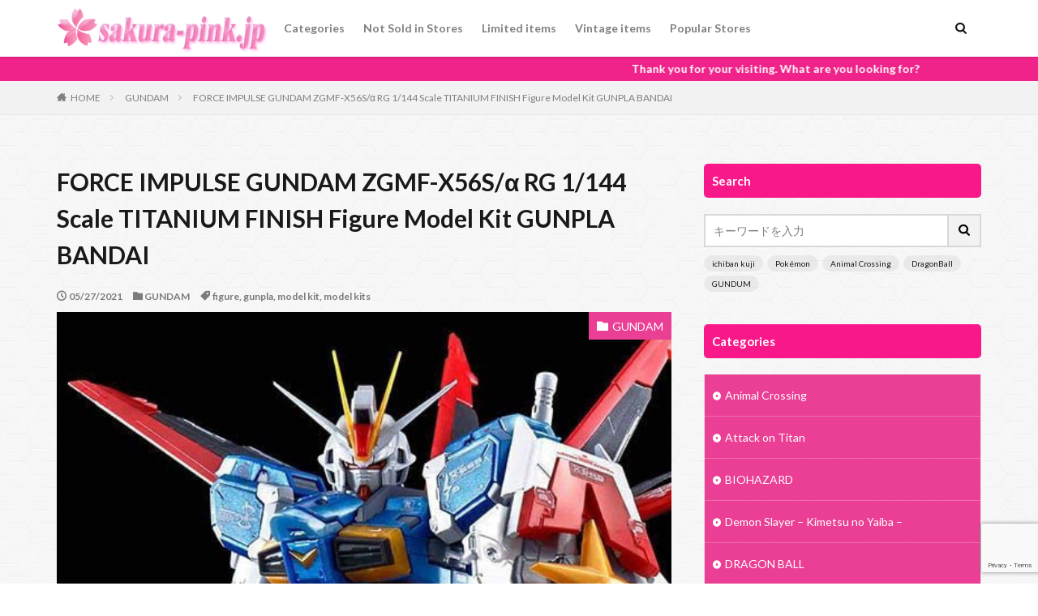

--- FILE ---
content_type: text/html; charset=UTF-8
request_url: https://sakura-pink.jp/2021/05/27/force-impulse-gundam-zgmf-x56s-%CE%B1-rg-1-144-scale-titanium-finish-figure-model-kit-gunpla-bandai/
body_size: 17652
content:

<!DOCTYPE html>

<html lang="ja" prefix="og: http://ogp.me/ns#" class="t-html 
">

<head prefix="og: http://ogp.me/ns# fb: http://ogp.me/ns/fb# article: http://ogp.me/ns/article#">
<meta charset="UTF-8">
<title>FORCE IMPULSE GUNDAM ZGMF-X56S/α RG 1/144 Scale TITANIUM FINISH Figure Model Kit GUNPLA BANDAI</title>
<meta name='robots' content='max-image-preview:large' />
	<style>img:is([sizes="auto" i], [sizes^="auto," i]) { contain-intrinsic-size: 3000px 1500px }</style>
	<link rel='stylesheet' id='dashicons-css' href='https://sakura-pink.jp/wp-includes/css/dashicons.min.css?ver=6.8.3' type='text/css' media='all' />
<link rel='stylesheet' id='thickbox-css' href='https://sakura-pink.jp/wp-includes/js/thickbox/thickbox.css?ver=6.8.3' type='text/css' media='all' />
<link rel='stylesheet' id='wp-block-library-css' href='https://sakura-pink.jp/wp-includes/css/dist/block-library/style.min.css?ver=6.8.3' type='text/css' media='all' />
<style id='classic-theme-styles-inline-css' type='text/css'>
/*! This file is auto-generated */
.wp-block-button__link{color:#fff;background-color:#32373c;border-radius:9999px;box-shadow:none;text-decoration:none;padding:calc(.667em + 2px) calc(1.333em + 2px);font-size:1.125em}.wp-block-file__button{background:#32373c;color:#fff;text-decoration:none}
</style>
<style id='global-styles-inline-css' type='text/css'>
:root{--wp--preset--aspect-ratio--square: 1;--wp--preset--aspect-ratio--4-3: 4/3;--wp--preset--aspect-ratio--3-4: 3/4;--wp--preset--aspect-ratio--3-2: 3/2;--wp--preset--aspect-ratio--2-3: 2/3;--wp--preset--aspect-ratio--16-9: 16/9;--wp--preset--aspect-ratio--9-16: 9/16;--wp--preset--color--black: #000000;--wp--preset--color--cyan-bluish-gray: #abb8c3;--wp--preset--color--white: #ffffff;--wp--preset--color--pale-pink: #f78da7;--wp--preset--color--vivid-red: #cf2e2e;--wp--preset--color--luminous-vivid-orange: #ff6900;--wp--preset--color--luminous-vivid-amber: #fcb900;--wp--preset--color--light-green-cyan: #7bdcb5;--wp--preset--color--vivid-green-cyan: #00d084;--wp--preset--color--pale-cyan-blue: #8ed1fc;--wp--preset--color--vivid-cyan-blue: #0693e3;--wp--preset--color--vivid-purple: #9b51e0;--wp--preset--gradient--vivid-cyan-blue-to-vivid-purple: linear-gradient(135deg,rgba(6,147,227,1) 0%,rgb(155,81,224) 100%);--wp--preset--gradient--light-green-cyan-to-vivid-green-cyan: linear-gradient(135deg,rgb(122,220,180) 0%,rgb(0,208,130) 100%);--wp--preset--gradient--luminous-vivid-amber-to-luminous-vivid-orange: linear-gradient(135deg,rgba(252,185,0,1) 0%,rgba(255,105,0,1) 100%);--wp--preset--gradient--luminous-vivid-orange-to-vivid-red: linear-gradient(135deg,rgba(255,105,0,1) 0%,rgb(207,46,46) 100%);--wp--preset--gradient--very-light-gray-to-cyan-bluish-gray: linear-gradient(135deg,rgb(238,238,238) 0%,rgb(169,184,195) 100%);--wp--preset--gradient--cool-to-warm-spectrum: linear-gradient(135deg,rgb(74,234,220) 0%,rgb(151,120,209) 20%,rgb(207,42,186) 40%,rgb(238,44,130) 60%,rgb(251,105,98) 80%,rgb(254,248,76) 100%);--wp--preset--gradient--blush-light-purple: linear-gradient(135deg,rgb(255,206,236) 0%,rgb(152,150,240) 100%);--wp--preset--gradient--blush-bordeaux: linear-gradient(135deg,rgb(254,205,165) 0%,rgb(254,45,45) 50%,rgb(107,0,62) 100%);--wp--preset--gradient--luminous-dusk: linear-gradient(135deg,rgb(255,203,112) 0%,rgb(199,81,192) 50%,rgb(65,88,208) 100%);--wp--preset--gradient--pale-ocean: linear-gradient(135deg,rgb(255,245,203) 0%,rgb(182,227,212) 50%,rgb(51,167,181) 100%);--wp--preset--gradient--electric-grass: linear-gradient(135deg,rgb(202,248,128) 0%,rgb(113,206,126) 100%);--wp--preset--gradient--midnight: linear-gradient(135deg,rgb(2,3,129) 0%,rgb(40,116,252) 100%);--wp--preset--font-size--small: 13px;--wp--preset--font-size--medium: 20px;--wp--preset--font-size--large: 36px;--wp--preset--font-size--x-large: 42px;--wp--preset--spacing--20: 0.44rem;--wp--preset--spacing--30: 0.67rem;--wp--preset--spacing--40: 1rem;--wp--preset--spacing--50: 1.5rem;--wp--preset--spacing--60: 2.25rem;--wp--preset--spacing--70: 3.38rem;--wp--preset--spacing--80: 5.06rem;--wp--preset--shadow--natural: 6px 6px 9px rgba(0, 0, 0, 0.2);--wp--preset--shadow--deep: 12px 12px 50px rgba(0, 0, 0, 0.4);--wp--preset--shadow--sharp: 6px 6px 0px rgba(0, 0, 0, 0.2);--wp--preset--shadow--outlined: 6px 6px 0px -3px rgba(255, 255, 255, 1), 6px 6px rgba(0, 0, 0, 1);--wp--preset--shadow--crisp: 6px 6px 0px rgba(0, 0, 0, 1);}:where(.is-layout-flex){gap: 0.5em;}:where(.is-layout-grid){gap: 0.5em;}body .is-layout-flex{display: flex;}.is-layout-flex{flex-wrap: wrap;align-items: center;}.is-layout-flex > :is(*, div){margin: 0;}body .is-layout-grid{display: grid;}.is-layout-grid > :is(*, div){margin: 0;}:where(.wp-block-columns.is-layout-flex){gap: 2em;}:where(.wp-block-columns.is-layout-grid){gap: 2em;}:where(.wp-block-post-template.is-layout-flex){gap: 1.25em;}:where(.wp-block-post-template.is-layout-grid){gap: 1.25em;}.has-black-color{color: var(--wp--preset--color--black) !important;}.has-cyan-bluish-gray-color{color: var(--wp--preset--color--cyan-bluish-gray) !important;}.has-white-color{color: var(--wp--preset--color--white) !important;}.has-pale-pink-color{color: var(--wp--preset--color--pale-pink) !important;}.has-vivid-red-color{color: var(--wp--preset--color--vivid-red) !important;}.has-luminous-vivid-orange-color{color: var(--wp--preset--color--luminous-vivid-orange) !important;}.has-luminous-vivid-amber-color{color: var(--wp--preset--color--luminous-vivid-amber) !important;}.has-light-green-cyan-color{color: var(--wp--preset--color--light-green-cyan) !important;}.has-vivid-green-cyan-color{color: var(--wp--preset--color--vivid-green-cyan) !important;}.has-pale-cyan-blue-color{color: var(--wp--preset--color--pale-cyan-blue) !important;}.has-vivid-cyan-blue-color{color: var(--wp--preset--color--vivid-cyan-blue) !important;}.has-vivid-purple-color{color: var(--wp--preset--color--vivid-purple) !important;}.has-black-background-color{background-color: var(--wp--preset--color--black) !important;}.has-cyan-bluish-gray-background-color{background-color: var(--wp--preset--color--cyan-bluish-gray) !important;}.has-white-background-color{background-color: var(--wp--preset--color--white) !important;}.has-pale-pink-background-color{background-color: var(--wp--preset--color--pale-pink) !important;}.has-vivid-red-background-color{background-color: var(--wp--preset--color--vivid-red) !important;}.has-luminous-vivid-orange-background-color{background-color: var(--wp--preset--color--luminous-vivid-orange) !important;}.has-luminous-vivid-amber-background-color{background-color: var(--wp--preset--color--luminous-vivid-amber) !important;}.has-light-green-cyan-background-color{background-color: var(--wp--preset--color--light-green-cyan) !important;}.has-vivid-green-cyan-background-color{background-color: var(--wp--preset--color--vivid-green-cyan) !important;}.has-pale-cyan-blue-background-color{background-color: var(--wp--preset--color--pale-cyan-blue) !important;}.has-vivid-cyan-blue-background-color{background-color: var(--wp--preset--color--vivid-cyan-blue) !important;}.has-vivid-purple-background-color{background-color: var(--wp--preset--color--vivid-purple) !important;}.has-black-border-color{border-color: var(--wp--preset--color--black) !important;}.has-cyan-bluish-gray-border-color{border-color: var(--wp--preset--color--cyan-bluish-gray) !important;}.has-white-border-color{border-color: var(--wp--preset--color--white) !important;}.has-pale-pink-border-color{border-color: var(--wp--preset--color--pale-pink) !important;}.has-vivid-red-border-color{border-color: var(--wp--preset--color--vivid-red) !important;}.has-luminous-vivid-orange-border-color{border-color: var(--wp--preset--color--luminous-vivid-orange) !important;}.has-luminous-vivid-amber-border-color{border-color: var(--wp--preset--color--luminous-vivid-amber) !important;}.has-light-green-cyan-border-color{border-color: var(--wp--preset--color--light-green-cyan) !important;}.has-vivid-green-cyan-border-color{border-color: var(--wp--preset--color--vivid-green-cyan) !important;}.has-pale-cyan-blue-border-color{border-color: var(--wp--preset--color--pale-cyan-blue) !important;}.has-vivid-cyan-blue-border-color{border-color: var(--wp--preset--color--vivid-cyan-blue) !important;}.has-vivid-purple-border-color{border-color: var(--wp--preset--color--vivid-purple) !important;}.has-vivid-cyan-blue-to-vivid-purple-gradient-background{background: var(--wp--preset--gradient--vivid-cyan-blue-to-vivid-purple) !important;}.has-light-green-cyan-to-vivid-green-cyan-gradient-background{background: var(--wp--preset--gradient--light-green-cyan-to-vivid-green-cyan) !important;}.has-luminous-vivid-amber-to-luminous-vivid-orange-gradient-background{background: var(--wp--preset--gradient--luminous-vivid-amber-to-luminous-vivid-orange) !important;}.has-luminous-vivid-orange-to-vivid-red-gradient-background{background: var(--wp--preset--gradient--luminous-vivid-orange-to-vivid-red) !important;}.has-very-light-gray-to-cyan-bluish-gray-gradient-background{background: var(--wp--preset--gradient--very-light-gray-to-cyan-bluish-gray) !important;}.has-cool-to-warm-spectrum-gradient-background{background: var(--wp--preset--gradient--cool-to-warm-spectrum) !important;}.has-blush-light-purple-gradient-background{background: var(--wp--preset--gradient--blush-light-purple) !important;}.has-blush-bordeaux-gradient-background{background: var(--wp--preset--gradient--blush-bordeaux) !important;}.has-luminous-dusk-gradient-background{background: var(--wp--preset--gradient--luminous-dusk) !important;}.has-pale-ocean-gradient-background{background: var(--wp--preset--gradient--pale-ocean) !important;}.has-electric-grass-gradient-background{background: var(--wp--preset--gradient--electric-grass) !important;}.has-midnight-gradient-background{background: var(--wp--preset--gradient--midnight) !important;}.has-small-font-size{font-size: var(--wp--preset--font-size--small) !important;}.has-medium-font-size{font-size: var(--wp--preset--font-size--medium) !important;}.has-large-font-size{font-size: var(--wp--preset--font-size--large) !important;}.has-x-large-font-size{font-size: var(--wp--preset--font-size--x-large) !important;}
:where(.wp-block-post-template.is-layout-flex){gap: 1.25em;}:where(.wp-block-post-template.is-layout-grid){gap: 1.25em;}
:where(.wp-block-columns.is-layout-flex){gap: 2em;}:where(.wp-block-columns.is-layout-grid){gap: 2em;}
:root :where(.wp-block-pullquote){font-size: 1.5em;line-height: 1.6;}
</style>
<link rel='stylesheet' id='contact-form-7-css' href='https://sakura-pink.jp/wp-content/plugins/contact-form-7/includes/css/styles.css?ver=6.1.3' type='text/css' media='all' />
<script type="text/javascript" src="https://sakura-pink.jp/wp-includes/js/jquery/jquery.min.js?ver=3.7.1" id="jquery-core-js"></script>
<script type="text/javascript" src="https://sakura-pink.jp/wp-includes/js/jquery/jquery-migrate.min.js?ver=3.4.1" id="jquery-migrate-js"></script>
<link rel="https://api.w.org/" href="https://sakura-pink.jp/wp-json/" /><link rel="alternate" title="JSON" type="application/json" href="https://sakura-pink.jp/wp-json/wp/v2/posts/1325" /><link rel="alternate" title="oEmbed (JSON)" type="application/json+oembed" href="https://sakura-pink.jp/wp-json/oembed/1.0/embed?url=https%3A%2F%2Fsakura-pink.jp%2F2021%2F05%2F27%2Fforce-impulse-gundam-zgmf-x56s-%25ce%25b1-rg-1-144-scale-titanium-finish-figure-model-kit-gunpla-bandai%2F" />
<link rel="alternate" title="oEmbed (XML)" type="text/xml+oembed" href="https://sakura-pink.jp/wp-json/oembed/1.0/embed?url=https%3A%2F%2Fsakura-pink.jp%2F2021%2F05%2F27%2Fforce-impulse-gundam-zgmf-x56s-%25ce%25b1-rg-1-144-scale-titanium-finish-figure-model-kit-gunpla-bandai%2F&#038;format=xml" />
<link class="css-async" rel href="https://sakura-pink.jp/wp-content/themes/the-thor/css/icon.min.css">
<link class="css-async" rel href="https://fonts.googleapis.com/css?family=Lato:100,300,400,700,900">
<link class="css-async" rel href="https://fonts.googleapis.com/css?family=Fjalla+One">
<link class="css-async" rel href="https://fonts.googleapis.com/css?family=Noto+Sans+JP:100,200,300,400,500,600,700,800,900">
<link rel="stylesheet" href="https://sakura-pink.jp/wp-content/themes/the-thor/style.min.css">
<link rel="stylesheet" href="https://sakura-pink.jp/wp-content/themes/the-thor-child/style-user.css?1610091604">
<link rel="canonical" href="https://sakura-pink.jp/2021/05/27/force-impulse-gundam-zgmf-x56s-%ce%b1-rg-1-144-scale-titanium-finish-figure-model-kit-gunpla-bandai/" />
<script src="https://ajax.googleapis.com/ajax/libs/jquery/1.12.4/jquery.min.js"></script>
<meta http-equiv="X-UA-Compatible" content="IE=edge">
<meta name="viewport" content="width=device-width, initial-scale=1, viewport-fit=cover"/>
<style>
.widget.widget_nav_menu ul.menu{border-color: rgba(234,63,148,0.15);}.widget.widget_nav_menu ul.menu li{border-color: rgba(234,63,148,0.75);}.widget.widget_nav_menu ul.menu .sub-menu li{border-color: rgba(234,63,148,0.15);}.widget.widget_nav_menu ul.menu .sub-menu li .sub-menu li:first-child{border-color: rgba(234,63,148,0.15);}.widget.widget_nav_menu ul.menu li a:hover{background-color: rgba(234,63,148,0.75);}.widget.widget_nav_menu ul.menu .current-menu-item > a{background-color: rgba(234,63,148,0.75);}.widget.widget_nav_menu ul.menu li .sub-menu li a:before {color:#ea3f94;}.widget.widget_nav_menu ul.menu li a{background-color:#ea3f94;}.widget.widget_nav_menu ul.menu .sub-menu a:hover{color:#ea3f94;}.widget.widget_nav_menu ul.menu .sub-menu .current-menu-item a{color:#ea3f94;}.widget.widget_categories ul{border-color: rgba(234,63,148,0.15);}.widget.widget_categories ul li{border-color: rgba(234,63,148,0.75);}.widget.widget_categories ul .children li{border-color: rgba(234,63,148,0.15);}.widget.widget_categories ul .children li .children li:first-child{border-color: rgba(234,63,148,0.15);}.widget.widget_categories ul li a:hover{background-color: rgba(234,63,148,0.75);}.widget.widget_categories ul .current-menu-item > a{background-color: rgba(234,63,148,0.75);}.widget.widget_categories ul li .children li a:before {color:#ea3f94;}.widget.widget_categories ul li a{background-color:#ea3f94;}.widget.widget_categories ul .children a:hover{color:#ea3f94;}.widget.widget_categories ul .children .current-menu-item a{color:#ea3f94;}.widgetSearch__input:hover{border-color:#ea3f94;}.widgetCatTitle{background-color:#ea3f94;}.widgetCatTitle__inner{background-color:#ea3f94;}.widgetSearch__submit:hover{background-color:#ea3f94;}.widgetProfile__sns{background-color:#ea3f94;}.widget.widget_calendar .calendar_wrap tbody a:hover{background-color:#ea3f94;}.widget ul li a:hover{color:#ea3f94;}.widget.widget_rss .rsswidget:hover{color:#ea3f94;}.widget.widget_tag_cloud a:hover{background-color:#ea3f94;}.widget select:hover{border-color:#ea3f94;}.widgetSearch__checkLabel:hover:after{border-color:#ea3f94;}.widgetSearch__check:checked .widgetSearch__checkLabel:before, .widgetSearch__check:checked + .widgetSearch__checkLabel:before{border-color:#ea3f94;}.widgetTab__item.current{border-top-color:#ea3f94;}.widgetTab__item:hover{border-top-color:#ea3f94;}.searchHead__title{background-color:#ea3f94;}.searchHead__submit:hover{color:#ea3f94;}.menuBtn__close:hover{color:#ea3f94;}.menuBtn__link:hover{color:#ea3f94;}@media only screen and (min-width: 992px){.menuBtn__link {background-color:#ea3f94;}}.t-headerCenter .menuBtn__link:hover{color:#ea3f94;}.searchBtn__close:hover{color:#ea3f94;}.searchBtn__link:hover{color:#ea3f94;}.breadcrumb__item a:hover{color:#ea3f94;}.pager__item{color:#ea3f94;}.pager__item:hover, .pager__item-current{background-color:#ea3f94; color:#fff;}.page-numbers{color:#ea3f94;}.page-numbers:hover, .page-numbers.current{background-color:#ea3f94; color:#fff;}.pagePager__item{color:#ea3f94;}.pagePager__item:hover, .pagePager__item-current{background-color:#ea3f94; color:#fff;}.heading a:hover{color:#ea3f94;}.eyecatch__cat{background-color:#ea3f94;}.the__category{background-color:#ea3f94;}.dateList__item a:hover{color:#ea3f94;}.controllerFooter__item:last-child{background-color:#ea3f94;}.controllerFooter__close{background-color:#ea3f94;}.bottomFooter__topBtn{background-color:#ea3f94;}.mask-color{background-color:#ea3f94;}.mask-colorgray{background-color:#ea3f94;}.pickup3__item{background-color:#ea3f94;}.categoryBox__title{color:#ea3f94;}.comments__list .comment-meta{background-color:#ea3f94;}.comment-respond .submit{background-color:#ea3f94;}.prevNext__pop{background-color:#ea3f94;}.swiper-pagination-bullet-active{background-color:#ea3f94;}.swiper-slider .swiper-button-next, .swiper-slider .swiper-container-rtl .swiper-button-prev, .swiper-slider .swiper-button-prev, .swiper-slider .swiper-container-rtl .swiper-button-next	{background-color:#ea3f94;}body{background:#ffffff url(https://thor-demo05.fit-theme.com/wp-content/uploads/2018/09/original2.jpg) repeat center center;}.infoHead{background-color:#ef2389;}.l-header{background-color:#ffffff;}.globalNavi::before{background: -webkit-gradient(linear,left top,right top,color-stop(0%,rgba(255,255,255,0)),color-stop(100%,#ffffff));}.snsFooter{background-color:#ffffff}.widget-main .heading.heading-widget{background-color:#f70980}.widget-main .heading.heading-widgetsimple{background-color:#f70980}.widget-main .heading.heading-widgetsimplewide{background-color:#f70980}.widget-main .heading.heading-widgetwide{background-color:#f70980}.widget-main .heading.heading-widgetbottom:before{border-color:#f70980}.widget-main .heading.heading-widgetborder{border-color:#f70980}.widget-main .heading.heading-widgetborder::before,.widget-main .heading.heading-widgetborder::after{background-color:#f70980}.widget-side .heading.heading-widget{background-color:#f91889}.widget-side .heading.heading-widgetsimple{background-color:#f91889}.widget-side .heading.heading-widgetsimplewide{background-color:#f91889}.widget-side .heading.heading-widgetwide{background-color:#f91889}.widget-side .heading.heading-widgetbottom:before{border-color:#f91889}.widget-side .heading.heading-widgetborder{border-color:#f91889}.widget-side .heading.heading-widgetborder::before,.widget-side .heading.heading-widgetborder::after{background-color:#f91889}.widget-foot .heading.heading-widget{background-color:#ac873d}.widget-foot .heading.heading-widgetsimple{background-color:#ac873d}.widget-foot .heading.heading-widgetsimplewide{background-color:#ac873d}.widget-foot .heading.heading-widgetwide{background-color:#ac873d}.widget-foot .heading.heading-widgetbottom:before{border-color:#ac873d}.widget-foot .heading.heading-widgetborder{border-color:#ac873d}.widget-foot .heading.heading-widgetborder::before,.widget-foot .heading.heading-widgetborder::after{background-color:#ac873d}.widget-menu .heading.heading-widget{background-color:#f455a5}.widget-menu .heading.heading-widgetsimple{background-color:#f455a5}.widget-menu .heading.heading-widgetsimplewide{background-color:#f455a5}.widget-menu .heading.heading-widgetwide{background-color:#f455a5}.widget-menu .heading.heading-widgetbottom:before{border-color:#f455a5}.widget-menu .heading.heading-widgetborder{border-color:#f455a5}.widget-menu .heading.heading-widgetborder::before,.widget-menu .heading.heading-widgetborder::after{background-color:#f455a5}.still{height: 200px;}@media only screen and (min-width: 768px){.still {height: 300px;}}.still.still-movie .still__box{background-image:url();}@media only screen and (min-width: 768px){.still.still-movie .still__box{background-image:url();}}.pickupHead{background-color:#f91889}.rankingBox__bg{background-color:#ed2395}.the__ribbon{background-color:#00d803}.the__ribbon:after{border-left-color:#00d803; border-right-color:#00d803}.eyecatch__link.eyecatch__link-mask:hover::after {background-color: rgba(255,255,255,0.5);}.eyecatch__link.eyecatch__link-maskzoom:hover::after {background-color: rgba(255,255,255,0.5);}.eyecatch__link.eyecatch__link-maskzoomrotate:hover::after {background-color: rgba(255,255,255,0.5);}.content .afTagBox__btnDetail{background-color:#ffffff;}.widget .widgetAfTag__btnDetail{background-color:#ffffff;}.content .afTagBox__btnAf{background-color:#ffffff;}.widget .widgetAfTag__btnAf{background-color:#ffffff;}.content a{color:#2536ed;}.phrase a{color:#2536ed;}.content .sitemap li a:hover{color:#2536ed;}.content h2 a:hover,.content h3 a:hover,.content h4 a:hover,.content h5 a:hover{color:#2536ed;}.content ul.menu li a:hover{color:#2536ed;}.content .es-LiconBox:before{background-color:#a83f3f;}.content .es-LiconCircle:before{background-color:#a83f3f;}.content .es-BTiconBox:before{background-color:#a83f3f;}.content .es-BTiconCircle:before{background-color:#a83f3f;}.content .es-BiconObi{border-color:#a83f3f;}.content .es-BiconCorner:before{background-color:#a83f3f;}.content .es-BiconCircle:before{background-color:#a83f3f;}.content .es-BmarkHatena::before{background-color:#005293;}.content .es-BmarkExcl::before{background-color:#b60105;}.content .es-BmarkQ::before{background-color:#005293;}.content .es-BmarkQ::after{border-top-color:#005293;}.content .es-BmarkA::before{color:#b60105;}.content .es-BsubTradi::before{color:#ffffff;background-color:#b60105;border-color:#b60105;}.btn__link-primary{color:#ffffff; background-color:#f94d81;}.content .btn__link-primary{color:#ffffff; background-color:#f94d81;}.searchBtn__contentInner .btn__link-search{color:#ffffff; background-color:#f94d81;}.btn__link-secondary{color:#ffffff; background-color:#f94d81;}.content .btn__link-secondary{color:#ffffff; background-color:#f94d81;}.btn__link-search{color:#ffffff; background-color:#f94d81;}.btn__link-normal{color:#f94d81;}.content .btn__link-normal{color:#f94d81;}.btn__link-normal:hover{background-color:#f94d81;}.content .btn__link-normal:hover{background-color:#f94d81;}.comments__list .comment-reply-link{color:#f94d81;}.comments__list .comment-reply-link:hover{background-color:#f94d81;}@media only screen and (min-width: 992px){.subNavi__link-pickup{color:#f94d81;}}@media only screen and (min-width: 992px){.subNavi__link-pickup:hover{background-color:#f94d81;}}.content h2{color:#191919}.content h3{color:#191919}.content h4{color:#191919}.content h5{color:#191919}.content ul > li::before{color:#a83f3f;}.content ul{color:#191919;}.content ol > li::before{color:#a83f3f; border-color:#a83f3f;}.content ol > li > ol > li::before{background-color:#a83f3f; border-color:#a83f3f;}.content ol > li > ol > li > ol > li::before{color:#a83f3f; border-color:#a83f3f;}.content ol{color:#191919;}.content .balloon .balloon__text{color:#191919; background-color:#f2f2f2;}.content .balloon .balloon__text-left:before{border-left-color:#f2f2f2;}.content .balloon .balloon__text-right:before{border-right-color:#f2f2f2;}.content .balloon-boder .balloon__text{color:#191919; background-color:#ffffff;  border-color:#d8d8d8;}.content .balloon-boder .balloon__text-left:before{border-left-color:#d8d8d8;}.content .balloon-boder .balloon__text-left:after{border-left-color:#ffffff;}.content .balloon-boder .balloon__text-right:before{border-right-color:#d8d8d8;}.content .balloon-boder .balloon__text-right:after{border-right-color:#ffffff;}.content blockquote{color:#191919; background-color:#f2f2f2;}.content blockquote::before{color:#d8d8d8;}.content table{color:#191919; border-top-color:#E5E5E5; border-left-color:#E5E5E5;}.content table th{background:#7f7f7f; color:#ffffff; ;border-right-color:#E5E5E5; border-bottom-color:#E5E5E5;}.content table td{background:#ffffff; ;border-right-color:#E5E5E5; border-bottom-color:#E5E5E5;}.content table tr:nth-child(odd) td{background-color:#f2f2f2;}
</style>
<link rel="icon" href="https://sakura-pink.jp/wp-content/uploads/2020/11/1-Sakura-Pink-fabcon-1-6.png" sizes="32x32" />
<link rel="icon" href="https://sakura-pink.jp/wp-content/uploads/2020/11/1-Sakura-Pink-fabcon-1-6.png" sizes="192x192" />
<link rel="apple-touch-icon" href="https://sakura-pink.jp/wp-content/uploads/2020/11/1-Sakura-Pink-fabcon-1-6.png" />
<meta name="msapplication-TileImage" content="https://sakura-pink.jp/wp-content/uploads/2020/11/1-Sakura-Pink-fabcon-1-6.png" />
<meta name="description" content="RG 1/144 フォースインパルスガンダム チタニウムフィニッシュ バンダイ">
<meta property="og:site_name" content="sakura-pink.jp" />
<meta property="og:type" content="article" />
<meta property="og:title" content="FORCE IMPULSE GUNDAM ZGMF-X56S/α RG 1/144 Scale TITANIUM FINISH Figure Model Kit GUNPLA BANDAI" />
<meta property="og:description" content="RG 1/144 フォースインパルスガンダム チタニウムフィニッシュ バンダイ" />
<meta property="og:url" content="https://sakura-pink.jp/2021/05/27/force-impulse-gundam-zgmf-x56s-%ce%b1-rg-1-144-scale-titanium-finish-figure-model-kit-gunpla-bandai/" />
<meta property="og:image" content="https://sakura-pink.jp/wp-content/uploads/2021/05/1-gundam-force-2021-5-27-2-2.jpg" />
<meta name="twitter:card" content="summary_large_image" />
<meta name="twitter:site" content="@sakura_pink_jp" />

<!-- Global site tag (gtag.js) - Google Analytics -->
<script async src="https://www.googletagmanager.com/gtag/js?id=G-CZ996ESHRY"></script>
<script>
  window.dataLayer = window.dataLayer || [];
  function gtag(){dataLayer.push(arguments);}
  gtag('js', new Date());

  gtag('config', 'G-CZ996ESHRY');
</script>
</head>
<body class="t-meiryo t-logoSp40 t-logoPc60 t-naviNoneSp t-footerFixed" id="top">


  <!--l-header-->
  <header class="l-header l-header-shadow">
    <div class="container container-header">

      <!--logo-->
			<p class="siteTitle">
				<a class="siteTitle__link" href="https://sakura-pink.jp">
											<img class="siteTitle__logo" src="https://sakura-pink.jp/wp-content/uploads/2021/01/1-Sakura-Pink-jp-logo-5.png" alt="sakura-pink.jp" width="390" height="90" >
					        </a>
      </p>      <!--/logo-->


      				<!--globalNavi-->
				<nav class="globalNavi u-none-sp">
					<div class="globalNavi__inner">
            <ul class="globalNavi__list"><li id="menu-item-503" class="menu-item menu-item-type-post_type menu-item-object-page menu-item-503"><a href="https://sakura-pink.jp/categories/">Categories</a></li>
<li id="menu-item-827" class="menu-item menu-item-type-post_type menu-item-object-page menu-item-827"><a href="https://sakura-pink.jp/these-items-are-not-sold-in-stores/">Not Sold in Stores</a></li>
<li id="menu-item-841" class="menu-item menu-item-type-post_type menu-item-object-page menu-item-841"><a href="https://sakura-pink.jp/these-are-limited-items/">Limited items</a></li>
<li id="menu-item-884" class="menu-item menu-item-type-post_type menu-item-object-page menu-item-884"><a href="https://sakura-pink.jp/these-japanese-items-are-vintage-items/">Vintage items</a></li>
<li id="menu-item-900" class="menu-item menu-item-type-post_type menu-item-object-page menu-item-900"><a href="https://sakura-pink.jp/popular-stores/">Popular Stores</a></li>
</ul>					</div>
				</nav>
				<!--/globalNavi-->
			

			

            <!--searchBtn-->
			<div class="searchBtn searchBtn-right ">
        <input class="searchBtn__checkbox" id="searchBtn-checkbox" type="checkbox">
        <label class="searchBtn__link searchBtn__link-text icon-search" for="searchBtn-checkbox"></label>
        <label class="searchBtn__unshown" for="searchBtn-checkbox"></label>

        <div class="searchBtn__content">
          <div class="searchBtn__scroll">
            <label class="searchBtn__close" for="searchBtn-checkbox"><i class="icon-close"></i>CLOSE</label>
            <div class="searchBtn__contentInner">
              <aside class="widget">
  <div class="widgetSearch">
    <form method="get" action="https://sakura-pink.jp" target="_top">
  <div class="widgetSearch__contents">
    <h3 class="heading heading-tertiary">Keywords</h3>
    <input class="widgetSearch__input widgetSearch__input-max" type="text" name="s" placeholder="キーワードを入力" value="">

        <ol class="widgetSearch__word">
            <li class="widgetSearch__wordItem"><a href="https://sakura-pink.jp?s=ichiban kuji">ichiban kuji</a></li>
	              <li class="widgetSearch__wordItem"><a href="https://sakura-pink.jp?s=Pokémon">Pokémon</a></li>
	              <li class="widgetSearch__wordItem"><a href="https://sakura-pink.jp?s=Animal Crossing">Animal Crossing</a></li>
	              <li class="widgetSearch__wordItem"><a href="https://sakura-pink.jp?s=DragonBall">DragonBall</a></li>
	              <li class="widgetSearch__wordItem"><a href="https://sakura-pink.jp?s=GUNDUM">GUNDUM</a></li>
	      </ol>
    
  </div>

  <div class="widgetSearch__contents">
    <h3 class="heading heading-tertiary">Categories</h3>
	<select  name='cat' id='cat_6970e711127cd' class='widgetSearch__select'>
	<option value=''>Categoriesを選択</option>
	<option class="level-0" value="1">未分類</option>
	<option class="level-0" value="4">Pokémon</option>
	<option class="level-0" value="5">Animal Crossing</option>
	<option class="level-0" value="6">DRAGON BALL</option>
	<option class="level-0" value="11">Others</option>
	<option class="level-0" value="12">Demon Slayer &#8211; Kimetsu no Yaiba &#8211;</option>
	<option class="level-0" value="17">Fate</option>
	<option class="level-0" value="30">My Hero Academia</option>
	<option class="level-0" value="34">Nendoroid</option>
	<option class="level-0" value="35">Jojo&#8217;s Bizarre Adventure</option>
	<option class="level-0" value="37">ONE PIECE</option>
	<option class="level-0" value="42">SAILOR MOON</option>
	<option class="level-0" value="47">EVANGELION</option>
	<option class="level-0" value="51">Sword Art Online</option>
	<option class="level-0" value="58">GUNDAM</option>
	<option class="level-0" value="78">BIOHAZARD</option>
	<option class="level-0" value="81">NieR:Automata</option>
	<option class="level-0" value="88">Sonic The Hedgehog</option>
	<option class="level-0" value="112">Final Fantasy</option>
	<option class="level-0" value="135">Re: Life in a different world from zero</option>
	<option class="level-0" value="141">NARUTO</option>
	<option class="level-0" value="143">Jujutsu Kaisen</option>
	<option class="level-0" value="144">Attack on Titan</option>
</select>
  </div>

  	<div class="widgetSearch__tag">
    <h3 class="heading heading-tertiary">Tags</h3>
    <label><input class="widgetSearch__check" type="checkbox" name="tag[]" value="1-1-scale" /><span class="widgetSearch__checkLabel">1/1 Scale</span></label><label><input class="widgetSearch__check" type="checkbox" name="tag[]" value="original-soundtrack" /><span class="widgetSearch__checkLabel">original soundtrack</span></label><label><input class="widgetSearch__check" type="checkbox" name="tag[]" value="purse" /><span class="widgetSearch__checkLabel">purse</span></label><label><input class="widgetSearch__check" type="checkbox" name="tag[]" value="ps5" /><span class="widgetSearch__checkLabel">ps5</span></label><label><input class="widgetSearch__check" type="checkbox" name="tag[]" value="ps4" /><span class="widgetSearch__checkLabel">ps4</span></label><label><input class="widgetSearch__check" type="checkbox" name="tag[]" value="pouch" /><span class="widgetSearch__checkLabel">pouch</span></label><label><input class="widgetSearch__check" type="checkbox" name="tag[]" value="poster" /><span class="widgetSearch__checkLabel">poster</span></label><label><input class="widgetSearch__check" type="checkbox" name="tag[]" value="plush-with-keychain" /><span class="widgetSearch__checkLabel">plush with keychain</span></label><label><input class="widgetSearch__check" type="checkbox" name="tag[]" value="plush" /><span class="widgetSearch__checkLabel">plush</span></label><label><input class="widgetSearch__check" type="checkbox" name="tag[]" value="plastic-bottle" /><span class="widgetSearch__checkLabel">Plastic bottle</span></label><label><input class="widgetSearch__check" type="checkbox" name="tag[]" value="plash" /><span class="widgetSearch__checkLabel">plash</span></label><label><input class="widgetSearch__check" type="checkbox" name="tag[]" value="pajamas" /><span class="widgetSearch__checkLabel">Pajamas</span></label><label><input class="widgetSearch__check" type="checkbox" name="tag[]" value="note" /><span class="widgetSearch__checkLabel">note</span></label><label><input class="widgetSearch__check" type="checkbox" name="tag[]" value="rubber-keycahin" /><span class="widgetSearch__checkLabel">rubber keycahin</span></label><label><input class="widgetSearch__check" type="checkbox" name="tag[]" value="nintendo" /><span class="widgetSearch__checkLabel">Nintendo</span></label><label><input class="widgetSearch__check" type="checkbox" name="tag[]" value="nichirin-sword" /><span class="widgetSearch__checkLabel">Nichirin Sword</span></label><label><input class="widgetSearch__check" type="checkbox" name="tag[]" value="mug" /><span class="widgetSearch__checkLabel">mug</span></label><label><input class="widgetSearch__check" type="checkbox" name="tag[]" value="monster-hunter" /><span class="widgetSearch__checkLabel">Monster Hunter</span></label><label><input class="widgetSearch__check" type="checkbox" name="tag[]" value="moncolle" /><span class="widgetSearch__checkLabel">Moncolle</span></label><label><input class="widgetSearch__check" type="checkbox" name="tag[]" value="model-kits" /><span class="widgetSearch__checkLabel">model kits</span></label><label><input class="widgetSearch__check" type="checkbox" name="tag[]" value="model-kit" /><span class="widgetSearch__checkLabel">model kit</span></label><label><input class="widgetSearch__check" type="checkbox" name="tag[]" value="mirror" /><span class="widgetSearch__checkLabel">mirror</span></label><label><input class="widgetSearch__check" type="checkbox" name="tag[]" value="minion-figure" /><span class="widgetSearch__checkLabel">minion figure</span></label><label><input class="widgetSearch__check" type="checkbox" name="tag[]" value="minion" /><span class="widgetSearch__checkLabel">minion</span></label><label><input class="widgetSearch__check" type="checkbox" name="tag[]" value="metal-coaster" /><span class="widgetSearch__checkLabel">Metal Coaster</span></label><label><input class="widgetSearch__check" type="checkbox" name="tag[]" value="rubber" /><span class="widgetSearch__checkLabel">rubber</span></label><label><input class="widgetSearch__check" type="checkbox" name="tag[]" value="rubber-keychain" /><span class="widgetSearch__checkLabel">rubber keychain</span></label><label><input class="widgetSearch__check" type="checkbox" name="tag[]" value="mask-case" /><span class="widgetSearch__checkLabel">mask case</span></label><label><input class="widgetSearch__check" type="checkbox" name="tag[]" value="tee" /><span class="widgetSearch__checkLabel">Tee</span></label><label><input class="widgetSearch__check" type="checkbox" name="tag[]" value="water-globe" /><span class="widgetSearch__checkLabel">Water Globe</span></label><label><input class="widgetSearch__check" type="checkbox" name="tag[]" value="watch" /><span class="widgetSearch__checkLabel">watch</span></label><label><input class="widgetSearch__check" type="checkbox" name="tag[]" value="uniform" /><span class="widgetSearch__checkLabel">Uniform</span></label><label><input class="widgetSearch__check" type="checkbox" name="tag[]" value="tumbler" /><span class="widgetSearch__checkLabel">Tumbler</span></label><label><input class="widgetSearch__check" type="checkbox" name="tag[]" value="trading-card-game" /><span class="widgetSearch__checkLabel">TRADING CARD GAME</span></label><label><input class="widgetSearch__check" type="checkbox" name="tag[]" value="trading-card" /><span class="widgetSearch__checkLabel">trading card</span></label><label><input class="widgetSearch__check" type="checkbox" name="tag[]" value="towel" /><span class="widgetSearch__checkLabel">towel</span></label><label><input class="widgetSearch__check" type="checkbox" name="tag[]" value="tote" /><span class="widgetSearch__checkLabel">tote</span></label><label><input class="widgetSearch__check" type="checkbox" name="tag[]" value="tissue-case" /><span class="widgetSearch__checkLabel">tissue case</span></label><label><input class="widgetSearch__check" type="checkbox" name="tag[]" value="terrarium-collection" /><span class="widgetSearch__checkLabel">Terrarium Collection</span></label><label><input class="widgetSearch__check" type="checkbox" name="tag[]" value="terrarium" /><span class="widgetSearch__checkLabel">Terrarium</span></label><label><input class="widgetSearch__check" type="checkbox" name="tag[]" value="tcg" /><span class="widgetSearch__checkLabel">TCG</span></label><label><input class="widgetSearch__check" type="checkbox" name="tag[]" value="rubber-strap" /><span class="widgetSearch__checkLabel">rubber strap</span></label><label><input class="widgetSearch__check" type="checkbox" name="tag[]" value="tapestry" /><span class="widgetSearch__checkLabel">tapestry</span></label><label><input class="widgetSearch__check" type="checkbox" name="tag[]" value="table" /><span class="widgetSearch__checkLabel">table</span></label><label><input class="widgetSearch__check" type="checkbox" name="tag[]" value="t-shirt" /><span class="widgetSearch__checkLabel">T-shirt</span></label><label><input class="widgetSearch__check" type="checkbox" name="tag[]" value="sweatshirt" /><span class="widgetSearch__checkLabel">Sweatshirt</span></label><label><input class="widgetSearch__check" type="checkbox" name="tag[]" value="street-fighter" /><span class="widgetSearch__checkLabel">STREET FIGHTER</span></label><label><input class="widgetSearch__check" type="checkbox" name="tag[]" value="strap" /><span class="widgetSearch__checkLabel">strap</span></label><label><input class="widgetSearch__check" type="checkbox" name="tag[]" value="stickers" /><span class="widgetSearch__checkLabel">stickers</span></label><label><input class="widgetSearch__check" type="checkbox" name="tag[]" value="sticker" /><span class="widgetSearch__checkLabel">sticker</span></label><label><input class="widgetSearch__check" type="checkbox" name="tag[]" value="shikishi" /><span class="widgetSearch__checkLabel">shikishi</span></label><label><input class="widgetSearch__check" type="checkbox" name="tag[]" value="shiki-shi" /><span class="widgetSearch__checkLabel">shiki shi</span></label><label><input class="widgetSearch__check" type="checkbox" name="tag[]" value="scarf" /><span class="widgetSearch__checkLabel">scarf</span></label><label><input class="widgetSearch__check" type="checkbox" name="tag[]" value="memo-pad" /><span class="widgetSearch__checkLabel">memo pad</span></label><label><input class="widgetSearch__check" type="checkbox" name="tag[]" value="mask" /><span class="widgetSearch__checkLabel">mask</span></label><label><input class="widgetSearch__check" type="checkbox" name="tag[]" value="2021" /><span class="widgetSearch__checkLabel">2021</span></label><label><input class="widgetSearch__check" type="checkbox" name="tag[]" value="bottle" /><span class="widgetSearch__checkLabel">bottle</span></label><label><input class="widgetSearch__check" type="checkbox" name="tag[]" value="choker" /><span class="widgetSearch__checkLabel">Choker</span></label><label><input class="widgetSearch__check" type="checkbox" name="tag[]" value="chogokin" /><span class="widgetSearch__checkLabel">Chogokin</span></label><label><input class="widgetSearch__check" type="checkbox" name="tag[]" value="choco-egg" /><span class="widgetSearch__checkLabel">choco egg</span></label><label><input class="widgetSearch__check" type="checkbox" name="tag[]" value="charn" /><span class="widgetSearch__checkLabel">charn</span></label><label><input class="widgetSearch__check" type="checkbox" name="tag[]" value="casio" /><span class="widgetSearch__checkLabel">casio</span></label><label><input class="widgetSearch__check" type="checkbox" name="tag[]" value="case" /><span class="widgetSearch__checkLabel">case</span></label><label><input class="widgetSearch__check" type="checkbox" name="tag[]" value="cards" /><span class="widgetSearch__checkLabel">cards</span></label><label><input class="widgetSearch__check" type="checkbox" name="tag[]" value="card-game" /><span class="widgetSearch__checkLabel">card game</span></label><label><input class="widgetSearch__check" type="checkbox" name="tag[]" value="card" /><span class="widgetSearch__checkLabel">card</span></label><label><input class="widgetSearch__check" type="checkbox" name="tag[]" value="candy-toy" /><span class="widgetSearch__checkLabel">candy toy</span></label><label><input class="widgetSearch__check" type="checkbox" name="tag[]" value="booster-pack" /><span class="widgetSearch__checkLabel">Booster Pack</span></label><label><input class="widgetSearch__check" type="checkbox" name="tag[]" value="coaster" /><span class="widgetSearch__checkLabel">Coaster</span></label><label><input class="widgetSearch__check" type="checkbox" name="tag[]" value="body-pillow" /><span class="widgetSearch__checkLabel">Body Pillow</span></label><label><input class="widgetSearch__check" type="checkbox" name="tag[]" value="blanket" /><span class="widgetSearch__checkLabel">blanket</span></label><label><input class="widgetSearch__check" type="checkbox" name="tag[]" value="berserk" /><span class="widgetSearch__checkLabel">BERSERK</span></label><label><input class="widgetSearch__check" type="checkbox" name="tag[]" value="berbrick" /><span class="widgetSearch__checkLabel">BE@RBRICK</span></label><label><input class="widgetSearch__check" type="checkbox" name="tag[]" value="banpresto" /><span class="widgetSearch__checkLabel">BANPRESTO</span></label><label><input class="widgetSearch__check" type="checkbox" name="tag[]" value="bag" /><span class="widgetSearch__checkLabel">bag</span></label><label><input class="widgetSearch__check" type="checkbox" name="tag[]" value="baby-g" /><span class="widgetSearch__checkLabel">baby-g</span></label><label><input class="widgetSearch__check" type="checkbox" name="tag[]" value="attack-on-titan" /><span class="widgetSearch__checkLabel">Attack on Titan</span></label><label><input class="widgetSearch__check" type="checkbox" name="tag[]" value="art-board" /><span class="widgetSearch__checkLabel">art board</span></label><label><input class="widgetSearch__check" type="checkbox" name="tag[]" value="acrylic-stand" /><span class="widgetSearch__checkLabel">Acrylic Stand</span></label><label><input class="widgetSearch__check" type="checkbox" name="tag[]" value="acrylic-keychain" /><span class="widgetSearch__checkLabel">acrylic keychain</span></label><label><input class="widgetSearch__check" type="checkbox" name="tag[]" value="clear-file" /><span class="widgetSearch__checkLabel">clear file</span></label><label><input class="widgetSearch__check" type="checkbox" name="tag[]" value="cosplay" /><span class="widgetSearch__checkLabel">Cosplay</span></label><label><input class="widgetSearch__check" type="checkbox" name="tag[]" value="lucky-box" /><span class="widgetSearch__checkLabel">lucky box</span></label><label><input class="widgetSearch__check" type="checkbox" name="tag[]" value="godzilla" /><span class="widgetSearch__checkLabel">GODZILLA</span></label><label><input class="widgetSearch__check" type="checkbox" name="tag[]" value="lucky-bag" /><span class="widgetSearch__checkLabel">lucky bag</span></label><label><input class="widgetSearch__check" type="checkbox" name="tag[]" value="long-towel" /><span class="widgetSearch__checkLabel">long towel</span></label><label><input class="widgetSearch__check" type="checkbox" name="tag[]" value="life-size" /><span class="widgetSearch__checkLabel">Life-size</span></label><label><input class="widgetSearch__check" type="checkbox" name="tag[]" value="keychain" /><span class="widgetSearch__checkLabel">keychain</span></label><label><input class="widgetSearch__check" type="checkbox" name="tag[]" value="key-charm" /><span class="widgetSearch__checkLabel">key charm</span></label><label><input class="widgetSearch__check" type="checkbox" name="tag[]" value="jump" /><span class="widgetSearch__checkLabel">jump</span></label><label><input class="widgetSearch__check" type="checkbox" name="tag[]" value="ichiban-kuji" /><span class="widgetSearch__checkLabel">ichiban kuji</span></label><label><input class="widgetSearch__check" type="checkbox" name="tag[]" value="heroes" /><span class="widgetSearch__checkLabel">heroes</span></label><label><input class="widgetSearch__check" type="checkbox" name="tag[]" value="hand-towel" /><span class="widgetSearch__checkLabel">hand towel</span></label><label><input class="widgetSearch__check" type="checkbox" name="tag[]" value="guts" /><span class="widgetSearch__checkLabel">Guts</span></label><label><input class="widgetSearch__check" type="checkbox" name="tag[]" value="gunpla" /><span class="widgetSearch__checkLabel">gunpla</span></label><label><input class="widgetSearch__check" type="checkbox" name="tag[]" value="glass-plate" /><span class="widgetSearch__checkLabel">Glass Plate</span></label><label><input class="widgetSearch__check" type="checkbox" name="tag[]" value="cup" /><span class="widgetSearch__checkLabel">cup</span></label><label><input class="widgetSearch__check" type="checkbox" name="tag[]" value="glass-cup" /><span class="widgetSearch__checkLabel">glass cup</span></label><label><input class="widgetSearch__check" type="checkbox" name="tag[]" value="glass" /><span class="widgetSearch__checkLabel">glass</span></label><label><input class="widgetSearch__check" type="checkbox" name="tag[]" value="gashapon-senshi-forte" /><span class="widgetSearch__checkLabel">GASHAPON SENSHI FORTE</span></label><label><input class="widgetSearch__check" type="checkbox" name="tag[]" value="forte" /><span class="widgetSearch__checkLabel">FORTE</span></label><label><input class="widgetSearch__check" type="checkbox" name="tag[]" value="figure" /><span class="widgetSearch__checkLabel">figure</span></label><label><input class="widgetSearch__check" type="checkbox" name="tag[]" value="festa" /><span class="widgetSearch__checkLabel">festa</span></label><label><input class="widgetSearch__check" type="checkbox" name="tag[]" value="face-mask" /><span class="widgetSearch__checkLabel">face mask</span></label><label><input class="widgetSearch__check" type="checkbox" name="tag[]" value="earrings" /><span class="widgetSearch__checkLabel">Earrings</span></label><label><input class="widgetSearch__check" type="checkbox" name="tag[]" value="doll" /><span class="widgetSearch__checkLabel">doll</span></label><label><input class="widgetSearch__check" type="checkbox" name="tag[]" value="dish" /><span class="widgetSearch__checkLabel">dish</span></label><label><input class="widgetSearch__check" type="checkbox" name="tag[]" value="cushion" /><span class="widgetSearch__checkLabel">cushion</span></label><label><input class="widgetSearch__check" type="checkbox" name="tag[]" value="yumomi" /><span class="widgetSearch__checkLabel">yumomi</span></label>  </div>
  
  <div class="btn btn-search">
    <button class="btn__link btn__link-search" type="submit" value="search">検索</button>
  </div>
</form>
  </div>
</aside>
            </div>
          </div>
        </div>
      </div>
			<!--/searchBtn-->
      

            <!--menuBtn-->
			<div class="menuBtn u-none-pc">
        <input class="menuBtn__checkbox" id="menuBtn-checkbox" type="checkbox">
        <label class="menuBtn__link menuBtn__link-text icon-menu" for="menuBtn-checkbox"></label>
        <label class="menuBtn__unshown" for="menuBtn-checkbox"></label>
        <div class="menuBtn__content">
          <div class="menuBtn__scroll">
            <label class="menuBtn__close" for="menuBtn-checkbox"><i class="icon-close"></i>CLOSE</label>
            <div class="menuBtn__contentInner">
															<nav class="menuBtn__navi">
	              		                	<div class="btn btn-center"><a class="btn__link btn__link-normal" href="https://sakura-pink.jp/contact-us/">Contact</a></div>
										                <ul class="menuBtn__naviList">
																					<li class="menuBtn__naviItem"><a class="menuBtn__naviLink icon-twitter" href="https://twitter.com/sakura_pink_jp"></a></li>
											                </ul>
								</nav>
	              															            </div>
          </div>
        </div>
			</div>
			<!--/menuBtn-->
      
    </div>
  </header>
  <!--/l-header-->


  <!--l-headerBottom-->
  <div class="l-headerBottom">

    
			    <div class="wider">
	      <!--infoHead-->
	      <div class="infoHead">
	        <a class="infoHead__text" href="https://sakura-pink.jp/">	          Thank you for your visiting. What are you looking for?	        </a>	      </div>
	      <!--/infoHead-->
	    </div>
	  
	  
  </div>
  <!--l-headerBottom-->

  
  <div class="wider">
    <div class="breadcrumb"><ul class="breadcrumb__list container"><li class="breadcrumb__item icon-home"><a href="https://sakura-pink.jp">HOME</a></li><li class="breadcrumb__item"><a href="https://sakura-pink.jp/category/gundam/">GUNDAM</a></li><li class="breadcrumb__item breadcrumb__item-current"><a href="https://sakura-pink.jp/2021/05/27/force-impulse-gundam-zgmf-x56s-%ce%b1-rg-1-144-scale-titanium-finish-figure-model-kit-gunpla-bandai/">FORCE IMPULSE GUNDAM ZGMF-X56S/α RG 1/144 Scale TITANIUM FINISH Figure Model Kit GUNPLA BANDAI</a></li></ul></div>  </div>





  <!--l-wrapper-->
  <div class="l-wrapper">

    <!--l-main-->
        <main class="l-main">





      <div class="dividerBottom">


              <h1 class="heading heading-primary">FORCE IMPULSE GUNDAM ZGMF-X56S/α RG 1/144 Scale TITANIUM FINISH Figure Model Kit GUNPLA BANDAI</h1>

        <ul class="dateList dateList-main">
                      <li class="dateList__item icon-clock">05/27/2021</li>
                                <li class="dateList__item icon-folder"><a href="https://sakura-pink.jp/category/gundam/" rel="category tag">GUNDAM</a></li>
		              <li class="dateList__item icon-tag"><a href="https://sakura-pink.jp/tag/figure/" rel="tag">figure</a>, <a href="https://sakura-pink.jp/tag/gunpla/" rel="tag">gunpla</a>, <a href="https://sakura-pink.jp/tag/model-kit/" rel="tag">model kit</a>, <a href="https://sakura-pink.jp/tag/model-kits/" rel="tag">model kits</a></li>
		                              </ul>

                <div class="eyecatch eyecatch-11 eyecatch-main">
          <span class="eyecatch__cat eyecatch__cat-big cc-bg58"><a href="https://sakura-pink.jp/category/gundam/">GUNDAM</a></span>          <span class="eyecatch__link">
                      <img width="550" height="550" src="https://sakura-pink.jp/wp-content/uploads/2021/05/1-gundam-force-2021-5-27-2-2.jpg" class="attachment-icatch768 size-icatch768 wp-post-image" alt="FORCE IMPULSE GUNDAM ZGMF-X56S/α RG 1/144 Scale TITANIUM FINISH" decoding="async" fetchpriority="high" />                    </span>
        </div>
        
      



        

        <!--postContents-->
        <div class="postContents">
          

		            <section class="content">
			
<center>
<div class="toukou-pics">


<p>&#8211; FORCE IMPULSE GUNDAM TITANIUM FINISH &#8211;</p>
<img decoding="async" src="https://sakura-pink.jp/img-items/1-gundam-force-2021-5-27-1-2.jpg" alt="FORCE IMPULSE GUNDAM ZGMF-X56S/α RG 1/144 Scale TITANIUM FINISH Figure Model Kit GUNPLA BANDAI">
<br />
<br />
<img decoding="async" src="https://sakura-pink.jp/img-items/1-gundam-force-2021-5-27-1-3.jpg" alt="FORCE IMPULSE GUNDAM ZGMF-X56S/α RG 1/144 Scale TITANIUM FINISH Figure Model Kit GUNPLA BANDAI">
<br />
<br />
<p>&#8211; FORCE IMPULSE GUNDAM TITANIUM FINISH &#8211;</p>
<img decoding="async" src="https://sakura-pink.jp/img-items/1-gundam-force-2021-5-27-1-1.jpg" alt="FORCE IMPULSE GUNDAM ZGMF-X56S/α RG 1/144 Scale TITANIUM FINISH Figure Model Kit GUNPLA BANDAI">




</div>

</center>

<br />
<br />

<p class="home-uper">

&#8211; FORCE IMPULSE GUNDAM ZGMF-X56S/α RG 1/144 Scale TITANIUM FINISH Figure Model Kit GUNPLA BANDAI &#8211;<br />
RG 1/144 フォースインパルスガンダム チタニウムフィニッシュ バンダイ<br />


<br />
Brand : BANDAI<br />

<br />


●Mobile Suit <a href="https://bandai-hobby.net/item/4370/" target="_blank" rel="noopener noreferrer">FORCE IMPULSE GUNDAM</a> on BANDAI HOBBY SITE.<br />
●Mobile Suit <a href="https://www.mercari.com/jp/search/?sort_order=price_asc&#038;keyword=RG+1%2F144+%E3%83%95%E3%82%A9%E3%83%BC%E3%82%B9%E3%82%A4%E3%83%B3%E3%83%91%E3%83%AB%E3%82%B9%E3%82%AC%E3%83%B3%E3%83%80%E3%83%A0+%E3%83%81%E3%82%BF%E3%83%8B%E3%82%A6%E3%83%A0%E3%83%95%E3%82%A3%E3%83%8B%E3%83%83%E3%82%B7%E3%83%A5&#038;category_root=&#038;brand_name=&#038;brand_id=&#038;size_group=&#038;price_min=&#038;price_max=&#038;status_on_sale=1" target="_blank" rel="noopener noreferrer">FORCE IMPULSE GUNDAM</a> on mercari.<br />

<br />
●Other <a href="https://www.mercari.com/jp/search/?sort_order=price_asc&#038;keyword=%E3%83%95%E3%82%A9%E3%83%BC%E3%82%B9%E3%82%A4%E3%83%B3%E3%83%91%E3%83%AB%E3%82%B9%E3%82%AC%E3%83%B3%E3%83%80%E3%83%A0&#038;category_root=&#038;brand_name=&#038;brand_id=&#038;size_group=&#038;price_min=&#038;price_max=&#038;status_on_sale=1">FORCE IMPULSE GUNDAM</a> stuff on mercari.<br />

<br />


●Other Mobile Suit <a href="https://www.gundam-base.net/products/" target="_blank" rel="noopener noreferrer">GUNDAM Stuff</a> on THE GUNDAM BASE.<br />
●Other Mobile Suit <a href="https://bandai-hobby.net/gunpla/" target="_blank" rel="noopener noreferrer">GUNDAM GUNPLA</a> on BANDAI HOBBY SITE.<br />
●Other Mobile Suit <a href="https://www.mercari.com/jp/search/?sort_order=price_asc&#038;keyword=%E3%82%AC%E3%83%B3%E3%83%97%E3%83%A9&#038;category_root=&#038;brand_name=&#038;brand_id=&#038;size_group=&#038;price_min=&#038;price_max=&#038;status_on_sale=1" target="_blank" rel="noopener noreferrer">GUNDAM GUNPLA</a> on mercari.<br />
●Other Mobile Suit <a href="https://www.mercari.com/jp/search/?sort_order=price_asc&#038;keyword=%E3%82%AC%E3%83%B3%E3%83%80%E3%83%A0&#038;category_root=&#038;brand_name=&#038;brand_id=&#038;size_group=&#038;price_min=&#038;price_max=&#038;status_on_sale=1" target="_blank" rel="noopener noreferrer">GUNDAM Stuff</a> on mercari.<br />
<br />

</p>




<br>
<img decoding="async" src="https://sakura-pink.jp/img-icons/1-sakura-pink-jp-what-7.png" alt="">
<p class="home-uper">Hello !!<br>
What are you looking for Japanese products?<br>
We can bid, purchase Japanese products and  haggle with Japanese Sellers on behalf of you.<br>
And ship to you safely from JAPAN.<br>
Please feel free to contact us with any questions or comments !!<br>
</p>
<br>
<center>
<a href="https://sakura-pink.jp/contact/">
<img decoding="async" src="https://sakura-pink.jp/img-icons/1-sakura-pink-jp-mail-4.png" width="100" alt="">
</a>
</center>



<p></p>
          </section>
          		  

                  </div>
        <!--/postContents-->


        



        
	    
		
	<!-- Prev Next記事 -->
	<ul class="prevNext">
					<li class="prevNext__item prevNext__item-prev">
				<div class="eyecatch">
					<div class="prevNext__pop">Prev</div>
					<a class="eyecatch__link
					" href="https://sakura-pink.jp/2021/05/26/son-goku-super-saiyan-dragon-ball-z-prime1studio-x-megahouse-mega-premium-master-line-figure-1-4-scale-bandai/">

													<img src="https://sakura-pink.jp/wp-content/uploads/2021/05/1-db-mega-goku-2021-5-26-2-1-375x375.jpg" alt="Son Goku Super Saiyan DRAGON BALL Z PRIME1STUDIO x MegaHouse Mega Premium Master Line Figure 1/4 Scale BANDAI" width="375" height="375" >
						
						<div class="prevNext__title">
															<span class="icon-clock">05/26/2021</span>
														<h3 class="heading heading-secondary">Son Goku Super Saiyan DRAGON BALL Z PRIME1STUDIO x MegaHouse Mega Premium Master Line Figure 1/4 Scale BANDAI</h3>
						</div>

					</a>
				</div>
			</li>
		
					<li class="prevNext__item prevNext__item-next">
				<div class="eyecatch">
					<div class="prevNext__pop">Next</div>
					<a class="eyecatch__link
					" href="https://sakura-pink.jp/2021/05/28/sagiri-izumi-ero-manga-sensei-emontoys-deformed-action-figure-faidoll-vol-1/">

													<img src="https://sakura-pink.jp/wp-content/uploads/2021/05/1-ero-manga-2021-5-28-2-1-375x375.jpg" alt="Sagiri Izumi Ero Manga Sensei emontoys Deformed Action Figure FaiDoll Vol.1" width="375" height="375" >
												<div class="prevNext__title">
															<span class="icon-clock">05/28/2021</span>
														<h3 class="heading heading-secondary">Sagiri Izumi Ero Manga Sensei emontoys Deformed Action Figure FaiDoll Vol.1</h3>
						</div>

					</a>
				</div>
			</li>
			</ul>
	<!-- /Prev Next記事 -->
<aside class="related"><h2 class="heading heading-sub">Related Items</h2><ul class="related__list">
		<!-- 関連記事 -->
		<li class="related__item">
							<div class="eyecatch
									 eyecatch-11">

					<span class="eyecatch__cat cc-bg58"><a href="https://sakura-pink.jp/category/gundam/">GUNDAM</a></span>					<a class="eyecatch__link
					" href="https://sakura-pink.jp/2022/02/06/fw-gundam-converge-10th-anniversary-%e2%99%afselection-01-candy-toy-bandai/">

													<img src="https://sakura-pink.jp/wp-content/uploads/2022/02/1-gundam-CONVERGE-2022-2-6-2-1-375x375.jpg" alt="FW GUNDAM CONVERGE 10th ANNIVERSARY ♯SELECTION 01 Candy Toy BANDAI" width="375" height="375" >
											</a>

				</div>
			
			<div class="archive__contents
			">

												<h3 class="heading heading-secondary">
					<a href="https://sakura-pink.jp/2022/02/06/fw-gundam-converge-10th-anniversary-%e2%99%afselection-01-candy-toy-bandai/">FW GUNDAM CONVERGE 10th ANNIVERSARY ♯SELECTION 01 Candy Toy BANDAI</a>
				</h3>

			</div>
		</li>
		<!-- /関連記事 -->
		
		<!-- 関連記事 -->
		<li class="related__item">
							<div class="eyecatch
									 eyecatch-11">

					<span class="eyecatch__cat cc-bg58"><a href="https://sakura-pink.jp/category/gundam/">GUNDAM</a></span>					<a class="eyecatch__link
					" href="https://sakura-pink.jp/2022/04/22/gundam-chars-counterattack-complete-official-book-of-records-beyond-the-time/">

													<img src="https://sakura-pink.jp/wp-content/uploads/2022/04/1-gundam-book-2022-4-22-2-2-375x375.jpg" alt="GUNDAM Char&#8217;s Counterattack Complete Official Book of Records BEYOND THE TIME" width="375" height="375" >
											</a>

				</div>
			
			<div class="archive__contents
			">

												<h3 class="heading heading-secondary">
					<a href="https://sakura-pink.jp/2022/04/22/gundam-chars-counterattack-complete-official-book-of-records-beyond-the-time/">GUNDAM Char&#8217;s Counterattack Complete Official Book of Records BEYOND THE TIME</a>
				</h3>

			</div>
		</li>
		<!-- /関連記事 -->
		
		<!-- 関連記事 -->
		<li class="related__item">
							<div class="eyecatch
									 eyecatch-11">

					<span class="eyecatch__cat cc-bg58"><a href="https://sakura-pink.jp/category/gundam/">GUNDAM</a></span>					<a class="eyecatch__link
					" href="https://sakura-pink.jp/2025/04/16/rx-78-02-white-gundam-gundam-gquuuuuux-the-beginning-metal-robot-spirits-bandai/">

													<img src="https://sakura-pink.jp/wp-content/uploads/2025/04/1-gundam-2025-4-16-2-1-375x375.jpg" alt="RX-78-02 WHITE GUNDAM Gundam GQuuuuuuX The Beginning METAL ROBOT SPIRITS BANDAI" width="375" height="375" >
											</a>

				</div>
			
			<div class="archive__contents
			">

												<h3 class="heading heading-secondary">
					<a href="https://sakura-pink.jp/2025/04/16/rx-78-02-white-gundam-gundam-gquuuuuux-the-beginning-metal-robot-spirits-bandai/">RX-78-02 WHITE GUNDAM Gundam GQuuuuuuX The Beginning METAL ROBOT SPIRITS BANDAI</a>
				</h3>

			</div>
		</li>
		<!-- /関連記事 -->
		
		<!-- 関連記事 -->
		<li class="related__item">
							<div class="eyecatch
									 eyecatch-11">

					<span class="eyecatch__cat cc-bg58"><a href="https://sakura-pink.jp/category/gundam/">GUNDAM</a></span>					<a class="eyecatch__link
					" href="https://sakura-pink.jp/2023/11/15/ms-07b-gouf-gundam-fix-figuration-metal-composite-premium-figure-bandai/">

													<img src="https://sakura-pink.jp/wp-content/uploads/2023/11/1-gundam-2023-11-15-3-1-375x375.jpg" alt="MS-07B GOUF GUNDAM FIX FIGURATION METAL COMPOSITE PREMIUM Figure BANDAI" width="375" height="375" >
											</a>

				</div>
			
			<div class="archive__contents
			">

												<h3 class="heading heading-secondary">
					<a href="https://sakura-pink.jp/2023/11/15/ms-07b-gouf-gundam-fix-figuration-metal-composite-premium-figure-bandai/">MS-07B GOUF GUNDAM FIX FIGURATION METAL COMPOSITE PREMIUM Figure BANDAI</a>
				</h3>

			</div>
		</li>
		<!-- /関連記事 -->
		
		<!-- 関連記事 -->
		<li class="related__item">
							<div class="eyecatch
									 eyecatch-11">

					<span class="eyecatch__cat cc-bg58"><a href="https://sakura-pink.jp/category/gundam/">GUNDAM</a></span>					<a class="eyecatch__link
					" href="https://sakura-pink.jp/2021/08/24/hyaku-shiki-gold-coating-the-gundam-base-limited-model-kit-hg-1-144-scale-figure-gunpla-bandai/">

													<img src="https://sakura-pink.jp/wp-content/uploads/2021/08/1-gundam-hyoku-gold-2021-8-24-2-1-375x375.jpg" alt="HYAKU-SHIKI GOLD COATING THE GUNDAM BASE LIMITED Model Kit HG 1/144 Scale Figure GUNPLA BANDAI" width="375" height="375" >
											</a>

				</div>
			
			<div class="archive__contents
			">

												<h3 class="heading heading-secondary">
					<a href="https://sakura-pink.jp/2021/08/24/hyaku-shiki-gold-coating-the-gundam-base-limited-model-kit-hg-1-144-scale-figure-gunpla-bandai/">HYAKU-SHIKI GOLD COATING THE GUNDAM BASE LIMITED Model Kit HG 1/144 Scale Figure GUNPLA BANDAI</a>
				</h3>

			</div>
		</li>
		<!-- /関連記事 -->
		
		<!-- 関連記事 -->
		<li class="related__item">
							<div class="eyecatch
									 eyecatch-11">

					<span class="eyecatch__cat cc-bg58"><a href="https://sakura-pink.jp/category/gundam/">GUNDAM</a></span>					<a class="eyecatch__link
					" href="https://sakura-pink.jp/2021/02/11/me02r-f01-messer-type-f01-gundam-mobile-suit-gundam-hathaways-flash-hguc-1-144-scale-model-kit-gunpla-hguc-bandai/">

													<img src="https://sakura-pink.jp/wp-content/uploads/2021/02/1-gundam-messaer-gundam-2021-2-11-1-1-375x417.jpg" alt="Me02R-F01 Messer Type-F01 Gundam Mobile Suit Gundam Hathaway&#8217;s Flash HGUC 1/144 Scale Model Kit GUNPLA HGUC BANDAI" width="375" height="417" >
											</a>

				</div>
			
			<div class="archive__contents
			">

												<h3 class="heading heading-secondary">
					<a href="https://sakura-pink.jp/2021/02/11/me02r-f01-messer-type-f01-gundam-mobile-suit-gundam-hathaways-flash-hguc-1-144-scale-model-kit-gunpla-hguc-bandai/">Me02R-F01 Messer Type-F01 Gundam Mobile Suit Gundam Hathaway&#8217;s Flash HGUC 1/144 Scale Model Kit GUNPLA HGUC BANDAI</a>
				</h3>

			</div>
		</li>
		<!-- /関連記事 -->
		
		<!-- 関連記事 -->
		<li class="related__item">
							<div class="eyecatch
									 eyecatch-11">

					<span class="eyecatch__cat cc-bg58"><a href="https://sakura-pink.jp/category/gundam/">GUNDAM</a></span>					<a class="eyecatch__link
					" href="https://sakura-pink.jp/2021/08/05/the-gundam-base-limited-rx-78-2-gundam-ver-3-0-titanium-finish-mg-1-100-scale-model-kit-gunpla-figure-bandai/">

													<img src="https://sakura-pink.jp/wp-content/uploads/2021/08/1-gundam-rx-2021-8-5-2-1-375x375.jpg" alt="THE GUNDAM BASE LIMITED RX-78-2 GUNDAM Ver.3.0 TITANIUM FINISH MG 1/100 Scale Model Kit GUNPLA Figure BANDAI" width="375" height="375" >
											</a>

				</div>
			
			<div class="archive__contents
			">

												<h3 class="heading heading-secondary">
					<a href="https://sakura-pink.jp/2021/08/05/the-gundam-base-limited-rx-78-2-gundam-ver-3-0-titanium-finish-mg-1-100-scale-model-kit-gunpla-figure-bandai/">THE GUNDAM BASE LIMITED RX-78-2 GUNDAM Ver.3.0 TITANIUM FINISH MG 1/100 Scale Model Kit GUNPLA Figure BANDAI</a>
				</h3>

			</div>
		</li>
		<!-- /関連記事 -->
		
		<!-- 関連記事 -->
		<li class="related__item">
							<div class="eyecatch
									 eyecatch-11">

					<span class="eyecatch__cat cc-bg58"><a href="https://sakura-pink.jp/category/gundam/">GUNDAM</a></span>					<a class="eyecatch__link
					" href="https://sakura-pink.jp/2024/07/02/strike-freedom-gundam-seed-destiny-metal-build-tamashii-nations-metal-build-festival-2024-bandai/">

													<img src="https://sakura-pink.jp/wp-content/uploads/2024/07/1-gundam-2024-7-2-2-1-375x375.jpg" alt="STRIKE FREEDOM GUNDAM SEED DESTINY METAL BUILD Tamashii NATIONS METAL BUILD FESTIVAL 2024 BANDAI" width="375" height="375" >
											</a>

				</div>
			
			<div class="archive__contents
			">

												<h3 class="heading heading-secondary">
					<a href="https://sakura-pink.jp/2024/07/02/strike-freedom-gundam-seed-destiny-metal-build-tamashii-nations-metal-build-festival-2024-bandai/">STRIKE FREEDOM GUNDAM SEED DESTINY METAL BUILD Tamashii NATIONS METAL BUILD FESTIVAL 2024 BANDAI</a>
				</h3>

			</div>
		</li>
		<!-- /関連記事 -->
		
		<!-- 関連記事 -->
		<li class="related__item">
							<div class="eyecatch
									 eyecatch-11">

					<span class="eyecatch__cat cc-bg58"><a href="https://sakura-pink.jp/category/gundam/">GUNDAM</a></span>					<a class="eyecatch__link
					" href="https://sakura-pink.jp/2023/07/25/chars-special-color-nightingale-gundam-chars-counterattack-beltorchikas-children-side-ms-figure-bandai/">

													<img src="https://sakura-pink.jp/wp-content/uploads/2023/07/1-gundam-2023-7-25-2-1-375x375.jpg" alt="CHAR&#8217;s SPECIAL COLOR Nightingale GUNDAM Char&#8217;s Counterattack Beltorchika&#8217;s Children SIDE MS Figure BANDAI" width="375" height="375" >
											</a>

				</div>
			
			<div class="archive__contents
			">

												<h3 class="heading heading-secondary">
					<a href="https://sakura-pink.jp/2023/07/25/chars-special-color-nightingale-gundam-chars-counterattack-beltorchikas-children-side-ms-figure-bandai/">CHAR&#8217;s SPECIAL COLOR Nightingale GUNDAM Char&#8217;s Counterattack Beltorchika&#8217;s Children SIDE MS Figure BANDAI</a>
				</h3>

			</div>
		</li>
		<!-- /関連記事 -->
		
		<!-- 関連記事 -->
		<li class="related__item">
							<div class="eyecatch
									 eyecatch-11">

					<span class="eyecatch__cat cc-bg58"><a href="https://sakura-pink.jp/category/gundam/">GUNDAM</a></span>					<a class="eyecatch__link
					" href="https://sakura-pink.jp/2022/12/04/the-gundam-base-limited-wing-gundam-zero-ew-ver-ka-titanium-finish-mg-1-100-scale-model-kit-figure-gunpla-bandai/">

													<img src="https://sakura-pink.jp/wp-content/uploads/2022/12/1-gundam-2022-12-4-2-1-375x375.jpg" alt="THE GUNDAM BASE LIMITED WING GUNDAM ZERO EW Ver.Ka TITANIUM FINISH MG 1/100 Scale Model Kit Figure GUNPLA BANDAI" width="375" height="375" >
											</a>

				</div>
			
			<div class="archive__contents
			">

												<h3 class="heading heading-secondary">
					<a href="https://sakura-pink.jp/2022/12/04/the-gundam-base-limited-wing-gundam-zero-ew-ver-ka-titanium-finish-mg-1-100-scale-model-kit-figure-gunpla-bandai/">THE GUNDAM BASE LIMITED WING GUNDAM ZERO EW Ver.Ka TITANIUM FINISH MG 1/100 Scale Model Kit Figure GUNPLA BANDAI</a>
				</h3>

			</div>
		</li>
		<!-- /関連記事 -->
		</ul></aside>
        <!-- コメント -->
                        <!-- /コメント -->





					<!-- PVカウンター -->
						<!-- /PVカウンター -->
		


      </div>

    </main>
    <!--/l-main-->

                  <!--l-sidebar-->
<div class="l-sidebar">	
	
  <aside class="widget widget-side  widget_search"><h2 class="heading heading-widget">Search</h2><form class="widgetSearch__flex" method="get" action="https://sakura-pink.jp" target="_top">
  <input class="widgetSearch__input" type="text" maxlength="50" name="s" placeholder="キーワードを入力" value="">
  <button class="widgetSearch__submit icon-search" type="submit" value="search"></button>
</form>
<ol class="widgetSearch__word">
    <li class="widgetSearch__wordItem"><a href="https://sakura-pink.jp?s=ichiban kuji">ichiban kuji</a></li>
      <li class="widgetSearch__wordItem"><a href="https://sakura-pink.jp?s=Pokémon">Pokémon</a></li>
      <li class="widgetSearch__wordItem"><a href="https://sakura-pink.jp?s=Animal Crossing">Animal Crossing</a></li>
      <li class="widgetSearch__wordItem"><a href="https://sakura-pink.jp?s=DragonBall">DragonBall</a></li>
      <li class="widgetSearch__wordItem"><a href="https://sakura-pink.jp?s=GUNDUM">GUNDUM</a></li>
  </ol>
</aside><aside class="widget widget-side  widget_categories"><h2 class="heading heading-widget">Categories</h2>
			<ul>
					<li class="cat-item cat-item-5"><a href="https://sakura-pink.jp/category/animalcrossing/">Animal Crossing</a>
</li>
	<li class="cat-item cat-item-144"><a href="https://sakura-pink.jp/category/attack-on-titan/">Attack on Titan</a>
</li>
	<li class="cat-item cat-item-78"><a href="https://sakura-pink.jp/category/biohazard/">BIOHAZARD</a>
</li>
	<li class="cat-item cat-item-12"><a href="https://sakura-pink.jp/category/kimetsu-no-yaiba/">Demon Slayer &#8211; Kimetsu no Yaiba &#8211;</a>
</li>
	<li class="cat-item cat-item-6"><a href="https://sakura-pink.jp/category/dragon-ball/">DRAGON BALL</a>
</li>
	<li class="cat-item cat-item-47"><a href="https://sakura-pink.jp/category/evangelion/">EVANGELION</a>
</li>
	<li class="cat-item cat-item-17"><a href="https://sakura-pink.jp/category/fate/">Fate</a>
</li>
	<li class="cat-item cat-item-112"><a href="https://sakura-pink.jp/category/final-fantasy/">Final Fantasy</a>
</li>
	<li class="cat-item cat-item-58"><a href="https://sakura-pink.jp/category/gundam/">GUNDAM</a>
</li>
	<li class="cat-item cat-item-35"><a href="https://sakura-pink.jp/category/jojos-bizarre-adventure/">Jojo&#039;s Bizarre Adventure</a>
</li>
	<li class="cat-item cat-item-143"><a href="https://sakura-pink.jp/category/jujutsu-kaisen/">Jujutsu Kaisen</a>
</li>
	<li class="cat-item cat-item-30"><a href="https://sakura-pink.jp/category/my-hero-academia/">My Hero Academia</a>
</li>
	<li class="cat-item cat-item-141"><a href="https://sakura-pink.jp/category/naruto/">NARUTO</a>
</li>
	<li class="cat-item cat-item-34"><a href="https://sakura-pink.jp/category/nendoroid/">Nendoroid</a>
</li>
	<li class="cat-item cat-item-81"><a href="https://sakura-pink.jp/category/nierautomata/">NieR:Automata</a>
</li>
	<li class="cat-item cat-item-37"><a href="https://sakura-pink.jp/category/one-piece/">ONE PIECE</a>
</li>
	<li class="cat-item cat-item-11"><a href="https://sakura-pink.jp/category/others/">Others</a>
</li>
	<li class="cat-item cat-item-4"><a href="https://sakura-pink.jp/category/pokemon/">Pokémon</a>
</li>
	<li class="cat-item cat-item-135"><a href="https://sakura-pink.jp/category/re-life-in-a-different-world-from-zero/">Re: Life in a different world from zero</a>
</li>
	<li class="cat-item cat-item-42"><a href="https://sakura-pink.jp/category/sailor-moon/">SAILOR MOON</a>
</li>
	<li class="cat-item cat-item-88"><a href="https://sakura-pink.jp/category/sonic-the-hedgehog/">Sonic The Hedgehog</a>
</li>
	<li class="cat-item cat-item-51"><a href="https://sakura-pink.jp/category/sword-art-online/">Sword Art Online</a>
</li>
	<li class="cat-item cat-item-1"><a href="https://sakura-pink.jp/category/%e6%9c%aa%e5%88%86%e9%a1%9e/">未分類</a>
</li>
			</ul>

			</aside><aside class="widget widget-side  widget_fit_thumbnail_archive_class"><h2 class="heading heading-widget">New</h2>		<ol class="widgetArchive">
							<li class="widgetArchive__item">
					<div class="eyecatch eyecatch-11">
						<span class="eyecatch__cat cc-bg143"><a href="https://sakura-pink.jp/category/jujutsu-kaisen/">Jujutsu Kaisen</a></span>						<a class="eyecatch__link" href="https://sakura-pink.jp/2025/11/09/yuji-itadori-sukunas-vessel-jujutsu-kaisen-series-s-h-figuarts-figure-bandai/">
															<img width="684" height="684" src="https://sakura-pink.jp/wp-content/uploads/2025/11/1-jyu-2025-11-9-2-2.jpg" class="attachment-icatch768 size-icatch768 wp-post-image" alt="YUJI ITADORI SUKUNA&#039;s Vessel JUJUTSU KAISEN series S.H.Figuarts Figure BANDAI" decoding="async" />                          </a>
          </div>
          <div class="widgetArchive__contents">
                          <h3 class="heading heading-tertiary">
                <a href="https://sakura-pink.jp/2025/11/09/yuji-itadori-sukunas-vessel-jujutsu-kaisen-series-s-h-figuarts-figure-bandai/">YUJI ITADORI SUKUNA&#8217;s Vessel JUJUTSU KAISEN series S.H.Figuarts Figure BANDAI</a>
              </h3>
						          </div>

        </li>
							<li class="widgetArchive__item">
					<div class="eyecatch eyecatch-11">
						<span class="eyecatch__cat cc-bg1"><a href="https://sakura-pink.jp/category/%e6%9c%aa%e5%88%86%e9%a1%9e/">未分類</a></span>						<a class="eyecatch__link" href="https://sakura-pink.jp/2025/11/03/choso-flowing-red-scale-stack-jujutsu-kaisen-figurizm%ce%b1-figure-sega-plaza/">
															<img width="649" height="649" src="https://sakura-pink.jp/wp-content/uploads/2025/11/1-jyu-2025-11-3-2-2.jpg" class="attachment-icatch768 size-icatch768 wp-post-image" alt="Choso Flowing Red Scale Stack Jujutsu Kaisen FIGURIZMα Figure SEGA PLAZA" decoding="async" />                          </a>
          </div>
          <div class="widgetArchive__contents">
                          <h3 class="heading heading-tertiary">
                <a href="https://sakura-pink.jp/2025/11/03/choso-flowing-red-scale-stack-jujutsu-kaisen-figurizm%ce%b1-figure-sega-plaza/">Choso Flowing Red Scale Stack Jujutsu Kaisen FIGURIZMα Figure SEGA PLAZA</a>
              </h3>
						          </div>

        </li>
							<li class="widgetArchive__item">
					<div class="eyecatch eyecatch-11">
						<span class="eyecatch__cat cc-bg1"><a href="https://sakura-pink.jp/category/%e6%9c%aa%e5%88%86%e9%a1%9e/">未分類</a></span>						<a class="eyecatch__link" href="https://sakura-pink.jp/2025/10/31/roronoa-zoro-s-h-figuarts-figure-king-of-hell-three-sword-style-one-piece-bandai/">
															<img width="768" height="768" src="https://sakura-pink.jp/wp-content/uploads/2025/10/1-one-2025-10-31-２-1-768x768.jpg" class="attachment-icatch768 size-icatch768 wp-post-image" alt="Roronoa Zoro S.H.Figuarts Figure King of Hell Three Sword Style ONE PIECE BANDAI" decoding="async" />                          </a>
          </div>
          <div class="widgetArchive__contents">
                          <h3 class="heading heading-tertiary">
                <a href="https://sakura-pink.jp/2025/10/31/roronoa-zoro-s-h-figuarts-figure-king-of-hell-three-sword-style-one-piece-bandai/">Roronoa Zoro S.H.Figuarts Figure King of Hell Three Sword Style ONE PIECE BANDAI</a>
              </h3>
						          </div>

        </li>
							<li class="widgetArchive__item">
					<div class="eyecatch eyecatch-11">
						<span class="eyecatch__cat cc-bg30"><a href="https://sakura-pink.jp/category/my-hero-academia/">My Hero Academia</a></span>						<a class="eyecatch__link" href="https://sakura-pink.jp/2025/10/29/wafer-cards-vol-4-my-hero-academia-candy-toy-bandai/">
															<img width="768" height="768" src="https://sakura-pink.jp/wp-content/uploads/2025/10/1-oreno-2025-10-29-2-1-768x768.jpg" class="attachment-icatch768 size-icatch768 wp-post-image" alt="Wafer Cards Vol.4 My Hero Academia Candy Toy BANDAI" decoding="async" />                          </a>
          </div>
          <div class="widgetArchive__contents">
                          <h3 class="heading heading-tertiary">
                <a href="https://sakura-pink.jp/2025/10/29/wafer-cards-vol-4-my-hero-academia-candy-toy-bandai/">Wafer Cards Vol.4 My Hero Academia Candy Toy BANDAI</a>
              </h3>
						          </div>

        </li>
							<li class="widgetArchive__item">
					<div class="eyecatch eyecatch-11">
						<span class="eyecatch__cat cc-bg58"><a href="https://sakura-pink.jp/category/gundam/">GUNDAM</a></span>						<a class="eyecatch__link" href="https://sakura-pink.jp/2025/10/26/force-impulse-gundam-metal-build-figure-seed-freedom-bandai/">
															<img width="768" height="768" src="https://sakura-pink.jp/wp-content/uploads/2025/10/1-gundam-2025-10-26-2-2-768x768.jpg" class="attachment-icatch768 size-icatch768 wp-post-image" alt="FORCE IMPULSE GUNDAM METAL BUILD Figure SEED FREEDOM BANDAI" decoding="async" />                          </a>
          </div>
          <div class="widgetArchive__contents">
                          <h3 class="heading heading-tertiary">
                <a href="https://sakura-pink.jp/2025/10/26/force-impulse-gundam-metal-build-figure-seed-freedom-bandai/">FORCE IMPULSE GUNDAM METAL BUILD Figure SEED FREEDOM BANDAI</a>
              </h3>
						          </div>

        </li>
					</ol>
		</aside>
	
</div>
<!--/l-sidebar-->

      	

  </div>
  <!--/l-wrapper-->









    <!--l-footerTop-->
  <div class="l-footerTop">
    <div class="wider">

      <div class="categoryBox">
        <div class="container">
          <h2 class="heading heading-main u-bold cc-ft58"><i class="icon-folder"></i>GUNDAM<span>Latest</span></h2>

          <ul class="categoryBox__list">
		  		              <li class="categoryBox__item">

			                <div class="eyecatch eyecatch-43">
                <a class="eyecatch__link" href="https://sakura-pink.jp/2025/10/26/force-impulse-gundam-metal-build-figure-seed-freedom-bandai/">
                                  <img width="375" height="375" src="https://sakura-pink.jp/wp-content/uploads/2025/10/1-gundam-2025-10-26-2-2-375x375.jpg" class="attachment-icatch375 size-icatch375 wp-post-image" alt="FORCE IMPULSE GUNDAM METAL BUILD Figure SEED FREEDOM BANDAI" decoding="async" />                                </a>
              </div>
              
              <div class="categoryBox__contents">
                              <ul class="dateList">
                                  <li class="dateList__item icon-clock">10/26/2025</li>
                                                </ul>
			  
                <h2 class="heading heading-tertiary">
                  <a href="https://sakura-pink.jp/2025/10/26/force-impulse-gundam-metal-build-figure-seed-freedom-bandai/">FORCE IMPULSE GUNDAM METAL BUILD Figure SEED FREEDOM BANDAI</a>
                </h2>
              </div>
            </li>
		              <li class="categoryBox__item">

			                <div class="eyecatch eyecatch-43">
                <a class="eyecatch__link" href="https://sakura-pink.jp/2025/10/17/nu-gundam-%ce%bdgundam%e3%80%80chars-counterattack-perfect-pg-grade-unleashed-1-60-scale-model-kit-figure-gunpla-bandai/">
                                  <img width="375" height="375" src="https://sakura-pink.jp/wp-content/uploads/2025/10/1-gundam-2025-10-17-2-2-375x375.jpg" class="attachment-icatch375 size-icatch375 wp-post-image" alt="Nu Gundam νGUNDAM　Char&#039;s Counterattack PERFECT PG GRADE UNLEASHED 1/60 Scale Model Kit Figure GUNPLA BANDAI" decoding="async" />                                </a>
              </div>
              
              <div class="categoryBox__contents">
                              <ul class="dateList">
                                  <li class="dateList__item icon-clock">10/17/2025</li>
                                                </ul>
			  
                <h2 class="heading heading-tertiary">
                  <a href="https://sakura-pink.jp/2025/10/17/nu-gundam-%ce%bdgundam%e3%80%80chars-counterattack-perfect-pg-grade-unleashed-1-60-scale-model-kit-figure-gunpla-bandai/">Nu Gundam νGUNDAM　Char&#8217;s Counterattack PERFECT PG GRADE UNLEASHED 1/60 Scale Model Kit Figure GUNPLA BANDAI</a>
                </h2>
              </div>
            </li>
		              <li class="categoryBox__item">

			                <div class="eyecatch eyecatch-43">
                <a class="eyecatch__link" href="https://sakura-pink.jp/2025/10/12/strike-freedom-gundam-mechanical-clear-seed-destiny-mgex-1-100-scale-model-kit-fgiure-bandai/">
                                  <img width="375" height="375" src="https://sakura-pink.jp/wp-content/uploads/2025/10/1-gundam-2025-10-12-2-1-375x375.jpg" class="attachment-icatch375 size-icatch375 wp-post-image" alt="STRIKE FREEDOM GUNDAM MECHANICAL CLEAR SEED DESTINY MGEX 1/100 Scale Model Kit Fgiure BANDAI" decoding="async" />                                </a>
              </div>
              
              <div class="categoryBox__contents">
                              <ul class="dateList">
                                  <li class="dateList__item icon-clock">10/12/2025</li>
                                                </ul>
			  
                <h2 class="heading heading-tertiary">
                  <a href="https://sakura-pink.jp/2025/10/12/strike-freedom-gundam-mechanical-clear-seed-destiny-mgex-1-100-scale-model-kit-fgiure-bandai/">STRIKE FREEDOM GUNDAM MECHANICAL CLEAR SEED DESTINY MGEX 1/100 Scale Model Kit Fgiure BANDAI</a>
                </h2>
              </div>
            </li>
		              <li class="categoryBox__item">

			                <div class="eyecatch eyecatch-43">
                <a class="eyecatch__link" href="https://sakura-pink.jp/2025/10/09/hyaku-shiki-ver-2-0-mg-1-100-scale-model-kit-gunpla-figure-mechanical-core-plating-gundam-base-limited-bandai/">
                                  <img width="375" height="375" src="https://sakura-pink.jp/wp-content/uploads/2025/10/1-gundam-2025-10-9-2-1-375x375.jpg" class="attachment-icatch375 size-icatch375 wp-post-image" alt="HYAKU-SHIKI Ver.2.0 MG 1/100 Scale Model Kit GUNPLA Figure MECHANICAL CORE PLATING GUNDAM BASE LIMITED BANDAI" decoding="async" />                                </a>
              </div>
              
              <div class="categoryBox__contents">
                              <ul class="dateList">
                                  <li class="dateList__item icon-clock">10/09/2025</li>
                                                </ul>
			  
                <h2 class="heading heading-tertiary">
                  <a href="https://sakura-pink.jp/2025/10/09/hyaku-shiki-ver-2-0-mg-1-100-scale-model-kit-gunpla-figure-mechanical-core-plating-gundam-base-limited-bandai/">HYAKU-SHIKI Ver.2.0 MG 1/100 Scale Model Kit GUNPLA Figure MECHANICAL CORE PLATING GUNDAM BASE LIMITED BANDAI</a>
                </h2>
              </div>
            </li>
		              <li class="categoryBox__item">

			                <div class="eyecatch eyecatch-43">
                <a class="eyecatch__link" href="https://sakura-pink.jp/2025/09/24/wing-gundam-xxxg-01w-metal-robot-spirits-chogokin-figure-side-ms-bandai/">
                                  <img width="375" height="375" src="https://sakura-pink.jp/wp-content/uploads/2025/09/1-gundam-2025-9-24-2-3-375x375.jpg" class="attachment-icatch375 size-icatch375 wp-post-image" alt="WING GUNDAM XXXG-01W METAL ROBOT SPIRITS CHOGOKIN Figure SIDE MS BANDAI" decoding="async" />                                </a>
              </div>
              
              <div class="categoryBox__contents">
                              <ul class="dateList">
                                  <li class="dateList__item icon-clock">09/24/2025</li>
                                                </ul>
			  
                <h2 class="heading heading-tertiary">
                  <a href="https://sakura-pink.jp/2025/09/24/wing-gundam-xxxg-01w-metal-robot-spirits-chogokin-figure-side-ms-bandai/">WING GUNDAM XXXG-01W METAL ROBOT SPIRITS CHOGOKIN Figure SIDE MS BANDAI</a>
                </h2>
              </div>
            </li>
		              <li class="categoryBox__item">

			                <div class="eyecatch eyecatch-43">
                <a class="eyecatch__link" href="https://sakura-pink.jp/2025/08/29/zgmf-x13a-providence-gundam-seed-special-coating-mg-1-100-scale-model-kit-gunpla-figre-bandai/">
                                  <img width="375" height="375" src="https://sakura-pink.jp/wp-content/uploads/2025/08/1-gundam-2025-8-29-2-2-375x375.jpg" class="attachment-icatch375 size-icatch375 wp-post-image" alt="ZGMF-X13A PROVIDENCE GUNDAM SEED SPECIAL COATING MG 1/100 Scale Model Kit GUNPLA Figre BANDAI" decoding="async" />                                </a>
              </div>
              
              <div class="categoryBox__contents">
                              <ul class="dateList">
                                  <li class="dateList__item icon-clock">08/29/2025</li>
                                                </ul>
			  
                <h2 class="heading heading-tertiary">
                  <a href="https://sakura-pink.jp/2025/08/29/zgmf-x13a-providence-gundam-seed-special-coating-mg-1-100-scale-model-kit-gunpla-figre-bandai/">ZGMF-X13A PROVIDENCE GUNDAM SEED SPECIAL COATING MG 1/100 Scale Model Kit GUNPLA Figre BANDAI</a>
                </h2>
              </div>
            </li>
		              <li class="categoryBox__item">

			                <div class="eyecatch eyecatch-43">
                <a class="eyecatch__link" href="https://sakura-pink.jp/2025/08/13/unicorn-gundam-03-phenex-destroy-mode-gold-silver-coating-set-hg-1-144-scale-model-kit-gunpla-figure-gundam-base-bandai/">
                                  <img width="375" height="375" src="https://sakura-pink.jp/wp-content/uploads/2025/08/1-gundam-2025-8-13-2-2-375x375.jpg" class="attachment-icatch375 size-icatch375 wp-post-image" alt="Unicorn Gundam 03 Phenex Destroy Mode GOLD &amp; SILVER COATING SET HG 1/144 Scale Model Kit GUNPLA Figure GUNDAM BASE BANDAI" decoding="async" />                                </a>
              </div>
              
              <div class="categoryBox__contents">
                              <ul class="dateList">
                                  <li class="dateList__item icon-clock">08/13/2025</li>
                                                </ul>
			  
                <h2 class="heading heading-tertiary">
                  <a href="https://sakura-pink.jp/2025/08/13/unicorn-gundam-03-phenex-destroy-mode-gold-silver-coating-set-hg-1-144-scale-model-kit-gunpla-figure-gundam-base-bandai/">Unicorn Gundam 03 Phenex Destroy Mode GOLD &amp; SILVER COATING SET HG 1/144 Scale Model Kit GUNPLA Figure GUNDAM BASE BANDAI</a>
                </h2>
              </div>
            </li>
		              <li class="categoryBox__item">

			                <div class="eyecatch eyecatch-43">
                <a class="eyecatch__link" href="https://sakura-pink.jp/2025/08/08/chars-ms-06r-1a-zaku-ii-high-mobility-type-gundam-fix-figuration-metal-composite-cucuruz-doans-island-tamashii-web-bandai/">
                                  <img width="375" height="375" src="https://sakura-pink.jp/wp-content/uploads/2025/08/1-gundam-2025-8-8-2-1-375x375.jpg" class="attachment-icatch375 size-icatch375 wp-post-image" alt="Char&#039;s MS-06R-1A Zaku II High Mobility Type GUNDAM FIX FIGURATION METAL COMPOSITE Cucuruz Doan&#039;s Island tamashii web BANDAI" decoding="async" />                                </a>
              </div>
              
              <div class="categoryBox__contents">
                              <ul class="dateList">
                                  <li class="dateList__item icon-clock">08/08/2025</li>
                                                </ul>
			  
                <h2 class="heading heading-tertiary">
                  <a href="https://sakura-pink.jp/2025/08/08/chars-ms-06r-1a-zaku-ii-high-mobility-type-gundam-fix-figuration-metal-composite-cucuruz-doans-island-tamashii-web-bandai/">Char&#8217;s MS-06R-1A Zaku II High Mobility Type GUNDAM FIX FIGURATION METAL COMPOSITE Cucuruz Doan&#8217;s Island tamashii web BANDAI</a>
                </h2>
              </div>
            </li>
		            </ul>
        </div>
      </div>

    </div>
  </div>
  


  <!-- schema -->
  <script type="application/ld+json">
    {
    "@context": "http://schema.org",
    "@type": "Article ",
    "mainEntityOfPage":{
      "@type": "WebPage",
      "@id": "https://sakura-pink.jp/2021/05/27/force-impulse-gundam-zgmf-x56s-%ce%b1-rg-1-144-scale-titanium-finish-figure-model-kit-gunpla-bandai/"
    },
    "headline": "FORCE IMPULSE GUNDAM ZGMF-X56S/α RG 1/144 Scale TITANIUM FINISH Figure Model Kit GUNPLA BANDAI",
    "description": "&#8211; FORCE IMPULSE GUNDAM TITANIUM FINISH &#8211; &#8211; FORCE IMP [&hellip;]",
    "image": {
      "@type": "ImageObject",
      "url": "https://sakura-pink.jp/wp-content/uploads/2021/05/1-gundam-force-2021-5-27-2-2.jpg",
      "width": "550px",
      "height": "550px"
    },
    "datePublished": "2021-05-27T15:49:05+0900",
    "dateModified": "2021-05-27T15:49:05+0900",
    "author": {
      "@type": "Person",
      "name": "sakura-pink.jp"
    },
    "publisher": {
      "@type": "Organization",
      "name": "sakura-pink.jp",
      "logo": {
        "@type": "ImageObject",
        "url": "https://sakura-pink.jp/wp-content/uploads/2021/01/1-Sakura-Pink-jp-logo-5.png",
        "width": "390px",
        "height": "90px"
      }
    }
  }
  </script>
  <!-- /schema -->



  <!--l-footerTop-->
  <div class="l-footerTop">

    
  </div>
  <!--/l-footerTop-->


  <!--l-footer-->
  <footer class="l-footer">

            <div class="wider">
      <!--snsFooter-->
      <div class="snsFooter">
        <div class="container">

          <ul class="snsFooter__list">
		              <li class="snsFooter__item"><a class="snsFooter__link icon-twitter" href="https://twitter.com/sakura_pink_jp"></a></li>
		            </ul>
        </div>
      </div>
      <!--/snsFooter-->
    </div>
    


        <div class="container divider">
      <!--widgetFooter-->
      <div class="widgetFooter">

        <div class="widgetFooter__box">
                </div>

        <div class="widgetFooter__box">
        		  <aside class="widget_text widget widget-foot widget_custom_html"><div class="textwidget custom-html-widget"><!--  ▼▼▼ ウィジェット フッターエリア 中央にロゴを置く ▼▼▼-->


<div class="foot-upper">

<center>
<a href="https://sakura-pink.jp/"><img src="https://sakura-pink.jp/img-icons/1-Sakura-Pink-jp-fab-10.png" alt="sakura-pink.jp LOGO"></a>
</center>


</div>
<!--  ▲▲▲ ウィジェット フッターエリア 中央にロゴを置く ▲▲▲-->
</div></aside>		        </div>

        <div class="widgetFooter__box">
        		  <aside class="widget_text widget widget-foot widget_custom_html"><div class="textwidget custom-html-widget"><!--  ▼▼▼ ウィジェット フッターエリア 右側にpaymentのロゴを置く ▼▼▼-->

<div class="payment-pic-footer-upper-right">
<center>
<img src="https://sakura-pink.jp/img-icons/payment-logo.gif" alt="">
</center>
</div>

<!--  ▲▲▲ ウィジェット フッターエリア 右側にpaymentのロゴを置く ▲▲▲-->
</div></aside>		        </div>

      </div>
      <!--/widgetFooter-->
    </div>
    

    <div class="wider">
      <!--bottomFooter-->
      <div class="bottomFooter">
        <div class="container">

                      <nav class="bottomFooter__navi">
              <ul class="bottomFooter__list"><li id="menu-item-504" class="menu-item menu-item-type-post_type menu-item-object-page menu-item-504"><a href="https://sakura-pink.jp/categories/">Categories</a></li>
<li id="menu-item-442" class="menu-item menu-item-type-post_type menu-item-object-page menu-item-442"><a href="https://sakura-pink.jp/contact-us/">Contact Us</a></li>
<li id="menu-item-762" class="menu-item menu-item-type-custom menu-item-object-custom menu-item-762"><a href="https://www.ebay.com/sch/sakura-pink/m.html?item=202684334122&#038;hash=item2f30ed802a%3Ag%3AQyQAAOSwA%7E5azx3S&#038;rt=nc&#038;_trksid=p2047675.l2562">eBay store</a></li>
</ul>            </nav>
          
          <div class="bottomFooter__copyright">
                      © Copyright 2021 sakura-pink.jp.                    </div>

          
        </div>
        <a href="#top" class="bottomFooter__topBtn" id="bottomFooter__topBtn"></a>
      </div>
      <!--/bottomFooter-->


    </div>


        <div class="controllerFooter controllerFooter-shadow">
      <ul class="controllerFooter__list">


		        <li class="controllerFooter__item">
          <a href="https://sakura-pink.jp/"><i class="icon-home"></i>Home</a>
        </li>
		

                <li class="controllerFooter__item">
          <a href="https://sakura-pink.jp/contact-us/"><i class="icon-mail4"></i>Contact</a>
        </li>
		

                <li class="controllerFooter__item">
          <a href="https://sakura-pink.jp/categories/"><i class="icon-tree"></i>Categories</a>
        </li>
		
        



        <li class="controllerFooter__item">
          <a href="#top" class="controllerFooter__topBtn"><i class="icon-arrow-up"></i>TOPへ</a>
        </li>

      </ul>
    </div>
    
  </footer>
  <!-- /l-footer -->



<script type="speculationrules">
{"prefetch":[{"source":"document","where":{"and":[{"href_matches":"\/*"},{"not":{"href_matches":["\/wp-*.php","\/wp-admin\/*","\/wp-content\/uploads\/*","\/wp-content\/*","\/wp-content\/plugins\/*","\/wp-content\/themes\/the-thor-child\/*","\/wp-content\/themes\/the-thor\/*","\/*\\?(.+)"]}},{"not":{"selector_matches":"a[rel~=\"nofollow\"]"}},{"not":{"selector_matches":".no-prefetch, .no-prefetch a"}}]},"eagerness":"conservative"}]}
</script>
<script>Array.prototype.forEach.call(document.getElementsByClassName("css-async"), function(e){e.rel = "stylesheet"});</script>
		<script type="application/ld+json">
		{ "@context":"http://schema.org",
		  "@type": "BreadcrumbList",
		  "itemListElement":
		  [
		    {"@type": "ListItem","position": 1,"item":{"@id": "https://sakura-pink.jp","name": "HOME"}},
		    {"@type": "ListItem","position": 2,"item":{"@id": "https://sakura-pink.jp/category/gundam/","name": "GUNDAM"}},
    {"@type": "ListItem","position": 3,"item":{"@id": "https://sakura-pink.jp/2021/05/27/force-impulse-gundam-zgmf-x56s-%ce%b1-rg-1-144-scale-titanium-finish-figure-model-kit-gunpla-bandai/","name": "FORCE IMPULSE GUNDAM ZGMF-X56S/α RG 1/144 Scale TITANIUM FINISH Figure Model Kit GUNPLA BANDAI"}}
		  ]
		}
		</script>



	<script type="text/javascript" id="thickbox-js-extra">
/* <![CDATA[ */
var thickboxL10n = {"next":"\u6b21\u3078 >","prev":"< \u524d\u3078","image":"\u753b\u50cf","of":"\/","close":"\u9589\u3058\u308b","noiframes":"\u3053\u306e\u6a5f\u80fd\u3067\u306f iframe \u304c\u5fc5\u8981\u3067\u3059\u3002\u73fe\u5728 iframe \u3092\u7121\u52b9\u5316\u3057\u3066\u3044\u308b\u304b\u3001\u5bfe\u5fdc\u3057\u3066\u3044\u306a\u3044\u30d6\u30e9\u30a6\u30b6\u30fc\u3092\u4f7f\u3063\u3066\u3044\u308b\u3088\u3046\u3067\u3059\u3002","loadingAnimation":"https:\/\/sakura-pink.jp\/wp-includes\/js\/thickbox\/loadingAnimation.gif"};
/* ]]> */
</script>
<script type="text/javascript" src="https://sakura-pink.jp/wp-includes/js/thickbox/thickbox.js?ver=3.1-20121105" id="thickbox-js"></script>
<script type="text/javascript" src="https://sakura-pink.jp/wp-includes/js/dist/hooks.min.js?ver=4d63a3d491d11ffd8ac6" id="wp-hooks-js"></script>
<script type="text/javascript" src="https://sakura-pink.jp/wp-includes/js/dist/i18n.min.js?ver=5e580eb46a90c2b997e6" id="wp-i18n-js"></script>
<script type="text/javascript" id="wp-i18n-js-after">
/* <![CDATA[ */
wp.i18n.setLocaleData( { 'text direction\u0004ltr': [ 'ltr' ] } );
/* ]]> */
</script>
<script type="text/javascript" src="https://sakura-pink.jp/wp-content/plugins/contact-form-7/includes/swv/js/index.js?ver=6.1.3" id="swv-js"></script>
<script type="text/javascript" id="contact-form-7-js-translations">
/* <![CDATA[ */
( function( domain, translations ) {
	var localeData = translations.locale_data[ domain ] || translations.locale_data.messages;
	localeData[""].domain = domain;
	wp.i18n.setLocaleData( localeData, domain );
} )( "contact-form-7", {"translation-revision-date":"2025-10-29 09:23:50+0000","generator":"GlotPress\/4.0.3","domain":"messages","locale_data":{"messages":{"":{"domain":"messages","plural-forms":"nplurals=1; plural=0;","lang":"ja_JP"},"This contact form is placed in the wrong place.":["\u3053\u306e\u30b3\u30f3\u30bf\u30af\u30c8\u30d5\u30a9\u30fc\u30e0\u306f\u9593\u9055\u3063\u305f\u4f4d\u7f6e\u306b\u7f6e\u304b\u308c\u3066\u3044\u307e\u3059\u3002"],"Error:":["\u30a8\u30e9\u30fc:"]}},"comment":{"reference":"includes\/js\/index.js"}} );
/* ]]> */
</script>
<script type="text/javascript" id="contact-form-7-js-before">
/* <![CDATA[ */
var wpcf7 = {
    "api": {
        "root": "https:\/\/sakura-pink.jp\/wp-json\/",
        "namespace": "contact-form-7\/v1"
    }
};
/* ]]> */
</script>
<script type="text/javascript" src="https://sakura-pink.jp/wp-content/plugins/contact-form-7/includes/js/index.js?ver=6.1.3" id="contact-form-7-js"></script>
<script type="text/javascript" src="https://www.google.com/recaptcha/api.js?render=6LdcGnEaAAAAAMgLlhXZXTsqmyQyv5dDG3oNeS6M&amp;ver=3.0" id="google-recaptcha-js"></script>
<script type="text/javascript" src="https://sakura-pink.jp/wp-includes/js/dist/vendor/wp-polyfill.min.js?ver=3.15.0" id="wp-polyfill-js"></script>
<script type="text/javascript" id="wpcf7-recaptcha-js-before">
/* <![CDATA[ */
var wpcf7_recaptcha = {
    "sitekey": "6LdcGnEaAAAAAMgLlhXZXTsqmyQyv5dDG3oNeS6M",
    "actions": {
        "homepage": "homepage",
        "contactform": "contactform"
    }
};
/* ]]> */
</script>
<script type="text/javascript" src="https://sakura-pink.jp/wp-content/plugins/contact-form-7/modules/recaptcha/index.js?ver=6.1.3" id="wpcf7-recaptcha-js"></script>
<script type="text/javascript" src="https://sakura-pink.jp/wp-includes/js/comment-reply.min.js?ver=6.8.3" id="comment-reply-js" async="async" data-wp-strategy="async"></script>
<script type="text/javascript" src="https://sakura-pink.jp/wp-content/themes/the-thor/js/smoothlink.min.js?ver=6.8.3" id="smoothlink-js"></script>
<script type="text/javascript" src="https://sakura-pink.jp/wp-content/themes/the-thor/js/unregister-worker.min.js?ver=6.8.3" id="unregeister-worker-js"></script>
<script type="text/javascript" src="https://sakura-pink.jp/wp-content/themes/the-thor/js/offline.min.js?ver=6.8.3" id="fit-pwa-offline-js"></script>
<script>
jQuery( function( $ ) {
	$.ajax( {
		type: 'POST',
		url:  'https://sakura-pink.jp/wp-admin/admin-ajax.php',
		data: {
			'action'  : 'fit_set_post_views',
			'post_id' : '1325',
		},
	} );
} );
</script><script>
jQuery( function( $ ) {
	$.ajax( {
		type: 'POST',
		url:  'https://sakura-pink.jp/wp-admin/admin-ajax.php',
		data: {
			'action' : 'fit_update_post_view_data',
			'post_id' : '1325',
		},
	} );
} );
</script><script>
jQuery( function() {
	setTimeout(
		function() {
			var realtime = 'false';
			if ( typeof _wpCustomizeSettings !== 'undefined' ) {
				realtime = _wpCustomizeSettings.values.fit_bsRank_realtime;
			}
			jQuery.ajax( {
				type: 'POST',
				url:  'https://sakura-pink.jp/wp-admin/admin-ajax.php',
				data: {
					'action'           : 'fit_update_post_views_by_period',
					'preview_realtime' : realtime,
				},
			} );
		},
		200
	);
} );
</script>







<script>
// ページの先頭へボタン
jQuery(function(a) {
    a("#bottomFooter__topBtn").hide();
    a(window).on("scroll", function() {
        if (a(this).scrollTop() > 100) {
            a("#bottomFooter__topBtn").fadeIn("fast")
        } else {
            a("#bottomFooter__topBtn").fadeOut("fast")
        }
        scrollHeight = a(document).height();
        scrollPosition = a(window).height() + a(window).scrollTop();
        footHeight = a(".bottomFooter").innerHeight();
        if (scrollHeight - scrollPosition <= footHeight) {
            a("#bottomFooter__topBtn").css({
                position: "absolute",
                bottom: footHeight - 40
            })
        } else {
            a("#bottomFooter__topBtn").css({
                position: "fixed",
                bottom: 0
            })
        }
    });
    a("#bottomFooter__topBtn").click(function() {
        a("body,html").animate({
            scrollTop: 0
        }, 400);
        return false
    });
    a(".controllerFooter__topBtn").click(function() {
        a("body,html").animate({
            scrollTop: 0
        }, 400);
        return false
    })
});
</script>


</body>
</html>


--- FILE ---
content_type: text/html; charset=utf-8
request_url: https://www.google.com/recaptcha/api2/anchor?ar=1&k=6LdcGnEaAAAAAMgLlhXZXTsqmyQyv5dDG3oNeS6M&co=aHR0cHM6Ly9zYWt1cmEtcGluay5qcDo0NDM.&hl=en&v=PoyoqOPhxBO7pBk68S4YbpHZ&size=invisible&anchor-ms=20000&execute-ms=30000&cb=r2wjax9860zf
body_size: 48955
content:
<!DOCTYPE HTML><html dir="ltr" lang="en"><head><meta http-equiv="Content-Type" content="text/html; charset=UTF-8">
<meta http-equiv="X-UA-Compatible" content="IE=edge">
<title>reCAPTCHA</title>
<style type="text/css">
/* cyrillic-ext */
@font-face {
  font-family: 'Roboto';
  font-style: normal;
  font-weight: 400;
  font-stretch: 100%;
  src: url(//fonts.gstatic.com/s/roboto/v48/KFO7CnqEu92Fr1ME7kSn66aGLdTylUAMa3GUBHMdazTgWw.woff2) format('woff2');
  unicode-range: U+0460-052F, U+1C80-1C8A, U+20B4, U+2DE0-2DFF, U+A640-A69F, U+FE2E-FE2F;
}
/* cyrillic */
@font-face {
  font-family: 'Roboto';
  font-style: normal;
  font-weight: 400;
  font-stretch: 100%;
  src: url(//fonts.gstatic.com/s/roboto/v48/KFO7CnqEu92Fr1ME7kSn66aGLdTylUAMa3iUBHMdazTgWw.woff2) format('woff2');
  unicode-range: U+0301, U+0400-045F, U+0490-0491, U+04B0-04B1, U+2116;
}
/* greek-ext */
@font-face {
  font-family: 'Roboto';
  font-style: normal;
  font-weight: 400;
  font-stretch: 100%;
  src: url(//fonts.gstatic.com/s/roboto/v48/KFO7CnqEu92Fr1ME7kSn66aGLdTylUAMa3CUBHMdazTgWw.woff2) format('woff2');
  unicode-range: U+1F00-1FFF;
}
/* greek */
@font-face {
  font-family: 'Roboto';
  font-style: normal;
  font-weight: 400;
  font-stretch: 100%;
  src: url(//fonts.gstatic.com/s/roboto/v48/KFO7CnqEu92Fr1ME7kSn66aGLdTylUAMa3-UBHMdazTgWw.woff2) format('woff2');
  unicode-range: U+0370-0377, U+037A-037F, U+0384-038A, U+038C, U+038E-03A1, U+03A3-03FF;
}
/* math */
@font-face {
  font-family: 'Roboto';
  font-style: normal;
  font-weight: 400;
  font-stretch: 100%;
  src: url(//fonts.gstatic.com/s/roboto/v48/KFO7CnqEu92Fr1ME7kSn66aGLdTylUAMawCUBHMdazTgWw.woff2) format('woff2');
  unicode-range: U+0302-0303, U+0305, U+0307-0308, U+0310, U+0312, U+0315, U+031A, U+0326-0327, U+032C, U+032F-0330, U+0332-0333, U+0338, U+033A, U+0346, U+034D, U+0391-03A1, U+03A3-03A9, U+03B1-03C9, U+03D1, U+03D5-03D6, U+03F0-03F1, U+03F4-03F5, U+2016-2017, U+2034-2038, U+203C, U+2040, U+2043, U+2047, U+2050, U+2057, U+205F, U+2070-2071, U+2074-208E, U+2090-209C, U+20D0-20DC, U+20E1, U+20E5-20EF, U+2100-2112, U+2114-2115, U+2117-2121, U+2123-214F, U+2190, U+2192, U+2194-21AE, U+21B0-21E5, U+21F1-21F2, U+21F4-2211, U+2213-2214, U+2216-22FF, U+2308-230B, U+2310, U+2319, U+231C-2321, U+2336-237A, U+237C, U+2395, U+239B-23B7, U+23D0, U+23DC-23E1, U+2474-2475, U+25AF, U+25B3, U+25B7, U+25BD, U+25C1, U+25CA, U+25CC, U+25FB, U+266D-266F, U+27C0-27FF, U+2900-2AFF, U+2B0E-2B11, U+2B30-2B4C, U+2BFE, U+3030, U+FF5B, U+FF5D, U+1D400-1D7FF, U+1EE00-1EEFF;
}
/* symbols */
@font-face {
  font-family: 'Roboto';
  font-style: normal;
  font-weight: 400;
  font-stretch: 100%;
  src: url(//fonts.gstatic.com/s/roboto/v48/KFO7CnqEu92Fr1ME7kSn66aGLdTylUAMaxKUBHMdazTgWw.woff2) format('woff2');
  unicode-range: U+0001-000C, U+000E-001F, U+007F-009F, U+20DD-20E0, U+20E2-20E4, U+2150-218F, U+2190, U+2192, U+2194-2199, U+21AF, U+21E6-21F0, U+21F3, U+2218-2219, U+2299, U+22C4-22C6, U+2300-243F, U+2440-244A, U+2460-24FF, U+25A0-27BF, U+2800-28FF, U+2921-2922, U+2981, U+29BF, U+29EB, U+2B00-2BFF, U+4DC0-4DFF, U+FFF9-FFFB, U+10140-1018E, U+10190-1019C, U+101A0, U+101D0-101FD, U+102E0-102FB, U+10E60-10E7E, U+1D2C0-1D2D3, U+1D2E0-1D37F, U+1F000-1F0FF, U+1F100-1F1AD, U+1F1E6-1F1FF, U+1F30D-1F30F, U+1F315, U+1F31C, U+1F31E, U+1F320-1F32C, U+1F336, U+1F378, U+1F37D, U+1F382, U+1F393-1F39F, U+1F3A7-1F3A8, U+1F3AC-1F3AF, U+1F3C2, U+1F3C4-1F3C6, U+1F3CA-1F3CE, U+1F3D4-1F3E0, U+1F3ED, U+1F3F1-1F3F3, U+1F3F5-1F3F7, U+1F408, U+1F415, U+1F41F, U+1F426, U+1F43F, U+1F441-1F442, U+1F444, U+1F446-1F449, U+1F44C-1F44E, U+1F453, U+1F46A, U+1F47D, U+1F4A3, U+1F4B0, U+1F4B3, U+1F4B9, U+1F4BB, U+1F4BF, U+1F4C8-1F4CB, U+1F4D6, U+1F4DA, U+1F4DF, U+1F4E3-1F4E6, U+1F4EA-1F4ED, U+1F4F7, U+1F4F9-1F4FB, U+1F4FD-1F4FE, U+1F503, U+1F507-1F50B, U+1F50D, U+1F512-1F513, U+1F53E-1F54A, U+1F54F-1F5FA, U+1F610, U+1F650-1F67F, U+1F687, U+1F68D, U+1F691, U+1F694, U+1F698, U+1F6AD, U+1F6B2, U+1F6B9-1F6BA, U+1F6BC, U+1F6C6-1F6CF, U+1F6D3-1F6D7, U+1F6E0-1F6EA, U+1F6F0-1F6F3, U+1F6F7-1F6FC, U+1F700-1F7FF, U+1F800-1F80B, U+1F810-1F847, U+1F850-1F859, U+1F860-1F887, U+1F890-1F8AD, U+1F8B0-1F8BB, U+1F8C0-1F8C1, U+1F900-1F90B, U+1F93B, U+1F946, U+1F984, U+1F996, U+1F9E9, U+1FA00-1FA6F, U+1FA70-1FA7C, U+1FA80-1FA89, U+1FA8F-1FAC6, U+1FACE-1FADC, U+1FADF-1FAE9, U+1FAF0-1FAF8, U+1FB00-1FBFF;
}
/* vietnamese */
@font-face {
  font-family: 'Roboto';
  font-style: normal;
  font-weight: 400;
  font-stretch: 100%;
  src: url(//fonts.gstatic.com/s/roboto/v48/KFO7CnqEu92Fr1ME7kSn66aGLdTylUAMa3OUBHMdazTgWw.woff2) format('woff2');
  unicode-range: U+0102-0103, U+0110-0111, U+0128-0129, U+0168-0169, U+01A0-01A1, U+01AF-01B0, U+0300-0301, U+0303-0304, U+0308-0309, U+0323, U+0329, U+1EA0-1EF9, U+20AB;
}
/* latin-ext */
@font-face {
  font-family: 'Roboto';
  font-style: normal;
  font-weight: 400;
  font-stretch: 100%;
  src: url(//fonts.gstatic.com/s/roboto/v48/KFO7CnqEu92Fr1ME7kSn66aGLdTylUAMa3KUBHMdazTgWw.woff2) format('woff2');
  unicode-range: U+0100-02BA, U+02BD-02C5, U+02C7-02CC, U+02CE-02D7, U+02DD-02FF, U+0304, U+0308, U+0329, U+1D00-1DBF, U+1E00-1E9F, U+1EF2-1EFF, U+2020, U+20A0-20AB, U+20AD-20C0, U+2113, U+2C60-2C7F, U+A720-A7FF;
}
/* latin */
@font-face {
  font-family: 'Roboto';
  font-style: normal;
  font-weight: 400;
  font-stretch: 100%;
  src: url(//fonts.gstatic.com/s/roboto/v48/KFO7CnqEu92Fr1ME7kSn66aGLdTylUAMa3yUBHMdazQ.woff2) format('woff2');
  unicode-range: U+0000-00FF, U+0131, U+0152-0153, U+02BB-02BC, U+02C6, U+02DA, U+02DC, U+0304, U+0308, U+0329, U+2000-206F, U+20AC, U+2122, U+2191, U+2193, U+2212, U+2215, U+FEFF, U+FFFD;
}
/* cyrillic-ext */
@font-face {
  font-family: 'Roboto';
  font-style: normal;
  font-weight: 500;
  font-stretch: 100%;
  src: url(//fonts.gstatic.com/s/roboto/v48/KFO7CnqEu92Fr1ME7kSn66aGLdTylUAMa3GUBHMdazTgWw.woff2) format('woff2');
  unicode-range: U+0460-052F, U+1C80-1C8A, U+20B4, U+2DE0-2DFF, U+A640-A69F, U+FE2E-FE2F;
}
/* cyrillic */
@font-face {
  font-family: 'Roboto';
  font-style: normal;
  font-weight: 500;
  font-stretch: 100%;
  src: url(//fonts.gstatic.com/s/roboto/v48/KFO7CnqEu92Fr1ME7kSn66aGLdTylUAMa3iUBHMdazTgWw.woff2) format('woff2');
  unicode-range: U+0301, U+0400-045F, U+0490-0491, U+04B0-04B1, U+2116;
}
/* greek-ext */
@font-face {
  font-family: 'Roboto';
  font-style: normal;
  font-weight: 500;
  font-stretch: 100%;
  src: url(//fonts.gstatic.com/s/roboto/v48/KFO7CnqEu92Fr1ME7kSn66aGLdTylUAMa3CUBHMdazTgWw.woff2) format('woff2');
  unicode-range: U+1F00-1FFF;
}
/* greek */
@font-face {
  font-family: 'Roboto';
  font-style: normal;
  font-weight: 500;
  font-stretch: 100%;
  src: url(//fonts.gstatic.com/s/roboto/v48/KFO7CnqEu92Fr1ME7kSn66aGLdTylUAMa3-UBHMdazTgWw.woff2) format('woff2');
  unicode-range: U+0370-0377, U+037A-037F, U+0384-038A, U+038C, U+038E-03A1, U+03A3-03FF;
}
/* math */
@font-face {
  font-family: 'Roboto';
  font-style: normal;
  font-weight: 500;
  font-stretch: 100%;
  src: url(//fonts.gstatic.com/s/roboto/v48/KFO7CnqEu92Fr1ME7kSn66aGLdTylUAMawCUBHMdazTgWw.woff2) format('woff2');
  unicode-range: U+0302-0303, U+0305, U+0307-0308, U+0310, U+0312, U+0315, U+031A, U+0326-0327, U+032C, U+032F-0330, U+0332-0333, U+0338, U+033A, U+0346, U+034D, U+0391-03A1, U+03A3-03A9, U+03B1-03C9, U+03D1, U+03D5-03D6, U+03F0-03F1, U+03F4-03F5, U+2016-2017, U+2034-2038, U+203C, U+2040, U+2043, U+2047, U+2050, U+2057, U+205F, U+2070-2071, U+2074-208E, U+2090-209C, U+20D0-20DC, U+20E1, U+20E5-20EF, U+2100-2112, U+2114-2115, U+2117-2121, U+2123-214F, U+2190, U+2192, U+2194-21AE, U+21B0-21E5, U+21F1-21F2, U+21F4-2211, U+2213-2214, U+2216-22FF, U+2308-230B, U+2310, U+2319, U+231C-2321, U+2336-237A, U+237C, U+2395, U+239B-23B7, U+23D0, U+23DC-23E1, U+2474-2475, U+25AF, U+25B3, U+25B7, U+25BD, U+25C1, U+25CA, U+25CC, U+25FB, U+266D-266F, U+27C0-27FF, U+2900-2AFF, U+2B0E-2B11, U+2B30-2B4C, U+2BFE, U+3030, U+FF5B, U+FF5D, U+1D400-1D7FF, U+1EE00-1EEFF;
}
/* symbols */
@font-face {
  font-family: 'Roboto';
  font-style: normal;
  font-weight: 500;
  font-stretch: 100%;
  src: url(//fonts.gstatic.com/s/roboto/v48/KFO7CnqEu92Fr1ME7kSn66aGLdTylUAMaxKUBHMdazTgWw.woff2) format('woff2');
  unicode-range: U+0001-000C, U+000E-001F, U+007F-009F, U+20DD-20E0, U+20E2-20E4, U+2150-218F, U+2190, U+2192, U+2194-2199, U+21AF, U+21E6-21F0, U+21F3, U+2218-2219, U+2299, U+22C4-22C6, U+2300-243F, U+2440-244A, U+2460-24FF, U+25A0-27BF, U+2800-28FF, U+2921-2922, U+2981, U+29BF, U+29EB, U+2B00-2BFF, U+4DC0-4DFF, U+FFF9-FFFB, U+10140-1018E, U+10190-1019C, U+101A0, U+101D0-101FD, U+102E0-102FB, U+10E60-10E7E, U+1D2C0-1D2D3, U+1D2E0-1D37F, U+1F000-1F0FF, U+1F100-1F1AD, U+1F1E6-1F1FF, U+1F30D-1F30F, U+1F315, U+1F31C, U+1F31E, U+1F320-1F32C, U+1F336, U+1F378, U+1F37D, U+1F382, U+1F393-1F39F, U+1F3A7-1F3A8, U+1F3AC-1F3AF, U+1F3C2, U+1F3C4-1F3C6, U+1F3CA-1F3CE, U+1F3D4-1F3E0, U+1F3ED, U+1F3F1-1F3F3, U+1F3F5-1F3F7, U+1F408, U+1F415, U+1F41F, U+1F426, U+1F43F, U+1F441-1F442, U+1F444, U+1F446-1F449, U+1F44C-1F44E, U+1F453, U+1F46A, U+1F47D, U+1F4A3, U+1F4B0, U+1F4B3, U+1F4B9, U+1F4BB, U+1F4BF, U+1F4C8-1F4CB, U+1F4D6, U+1F4DA, U+1F4DF, U+1F4E3-1F4E6, U+1F4EA-1F4ED, U+1F4F7, U+1F4F9-1F4FB, U+1F4FD-1F4FE, U+1F503, U+1F507-1F50B, U+1F50D, U+1F512-1F513, U+1F53E-1F54A, U+1F54F-1F5FA, U+1F610, U+1F650-1F67F, U+1F687, U+1F68D, U+1F691, U+1F694, U+1F698, U+1F6AD, U+1F6B2, U+1F6B9-1F6BA, U+1F6BC, U+1F6C6-1F6CF, U+1F6D3-1F6D7, U+1F6E0-1F6EA, U+1F6F0-1F6F3, U+1F6F7-1F6FC, U+1F700-1F7FF, U+1F800-1F80B, U+1F810-1F847, U+1F850-1F859, U+1F860-1F887, U+1F890-1F8AD, U+1F8B0-1F8BB, U+1F8C0-1F8C1, U+1F900-1F90B, U+1F93B, U+1F946, U+1F984, U+1F996, U+1F9E9, U+1FA00-1FA6F, U+1FA70-1FA7C, U+1FA80-1FA89, U+1FA8F-1FAC6, U+1FACE-1FADC, U+1FADF-1FAE9, U+1FAF0-1FAF8, U+1FB00-1FBFF;
}
/* vietnamese */
@font-face {
  font-family: 'Roboto';
  font-style: normal;
  font-weight: 500;
  font-stretch: 100%;
  src: url(//fonts.gstatic.com/s/roboto/v48/KFO7CnqEu92Fr1ME7kSn66aGLdTylUAMa3OUBHMdazTgWw.woff2) format('woff2');
  unicode-range: U+0102-0103, U+0110-0111, U+0128-0129, U+0168-0169, U+01A0-01A1, U+01AF-01B0, U+0300-0301, U+0303-0304, U+0308-0309, U+0323, U+0329, U+1EA0-1EF9, U+20AB;
}
/* latin-ext */
@font-face {
  font-family: 'Roboto';
  font-style: normal;
  font-weight: 500;
  font-stretch: 100%;
  src: url(//fonts.gstatic.com/s/roboto/v48/KFO7CnqEu92Fr1ME7kSn66aGLdTylUAMa3KUBHMdazTgWw.woff2) format('woff2');
  unicode-range: U+0100-02BA, U+02BD-02C5, U+02C7-02CC, U+02CE-02D7, U+02DD-02FF, U+0304, U+0308, U+0329, U+1D00-1DBF, U+1E00-1E9F, U+1EF2-1EFF, U+2020, U+20A0-20AB, U+20AD-20C0, U+2113, U+2C60-2C7F, U+A720-A7FF;
}
/* latin */
@font-face {
  font-family: 'Roboto';
  font-style: normal;
  font-weight: 500;
  font-stretch: 100%;
  src: url(//fonts.gstatic.com/s/roboto/v48/KFO7CnqEu92Fr1ME7kSn66aGLdTylUAMa3yUBHMdazQ.woff2) format('woff2');
  unicode-range: U+0000-00FF, U+0131, U+0152-0153, U+02BB-02BC, U+02C6, U+02DA, U+02DC, U+0304, U+0308, U+0329, U+2000-206F, U+20AC, U+2122, U+2191, U+2193, U+2212, U+2215, U+FEFF, U+FFFD;
}
/* cyrillic-ext */
@font-face {
  font-family: 'Roboto';
  font-style: normal;
  font-weight: 900;
  font-stretch: 100%;
  src: url(//fonts.gstatic.com/s/roboto/v48/KFO7CnqEu92Fr1ME7kSn66aGLdTylUAMa3GUBHMdazTgWw.woff2) format('woff2');
  unicode-range: U+0460-052F, U+1C80-1C8A, U+20B4, U+2DE0-2DFF, U+A640-A69F, U+FE2E-FE2F;
}
/* cyrillic */
@font-face {
  font-family: 'Roboto';
  font-style: normal;
  font-weight: 900;
  font-stretch: 100%;
  src: url(//fonts.gstatic.com/s/roboto/v48/KFO7CnqEu92Fr1ME7kSn66aGLdTylUAMa3iUBHMdazTgWw.woff2) format('woff2');
  unicode-range: U+0301, U+0400-045F, U+0490-0491, U+04B0-04B1, U+2116;
}
/* greek-ext */
@font-face {
  font-family: 'Roboto';
  font-style: normal;
  font-weight: 900;
  font-stretch: 100%;
  src: url(//fonts.gstatic.com/s/roboto/v48/KFO7CnqEu92Fr1ME7kSn66aGLdTylUAMa3CUBHMdazTgWw.woff2) format('woff2');
  unicode-range: U+1F00-1FFF;
}
/* greek */
@font-face {
  font-family: 'Roboto';
  font-style: normal;
  font-weight: 900;
  font-stretch: 100%;
  src: url(//fonts.gstatic.com/s/roboto/v48/KFO7CnqEu92Fr1ME7kSn66aGLdTylUAMa3-UBHMdazTgWw.woff2) format('woff2');
  unicode-range: U+0370-0377, U+037A-037F, U+0384-038A, U+038C, U+038E-03A1, U+03A3-03FF;
}
/* math */
@font-face {
  font-family: 'Roboto';
  font-style: normal;
  font-weight: 900;
  font-stretch: 100%;
  src: url(//fonts.gstatic.com/s/roboto/v48/KFO7CnqEu92Fr1ME7kSn66aGLdTylUAMawCUBHMdazTgWw.woff2) format('woff2');
  unicode-range: U+0302-0303, U+0305, U+0307-0308, U+0310, U+0312, U+0315, U+031A, U+0326-0327, U+032C, U+032F-0330, U+0332-0333, U+0338, U+033A, U+0346, U+034D, U+0391-03A1, U+03A3-03A9, U+03B1-03C9, U+03D1, U+03D5-03D6, U+03F0-03F1, U+03F4-03F5, U+2016-2017, U+2034-2038, U+203C, U+2040, U+2043, U+2047, U+2050, U+2057, U+205F, U+2070-2071, U+2074-208E, U+2090-209C, U+20D0-20DC, U+20E1, U+20E5-20EF, U+2100-2112, U+2114-2115, U+2117-2121, U+2123-214F, U+2190, U+2192, U+2194-21AE, U+21B0-21E5, U+21F1-21F2, U+21F4-2211, U+2213-2214, U+2216-22FF, U+2308-230B, U+2310, U+2319, U+231C-2321, U+2336-237A, U+237C, U+2395, U+239B-23B7, U+23D0, U+23DC-23E1, U+2474-2475, U+25AF, U+25B3, U+25B7, U+25BD, U+25C1, U+25CA, U+25CC, U+25FB, U+266D-266F, U+27C0-27FF, U+2900-2AFF, U+2B0E-2B11, U+2B30-2B4C, U+2BFE, U+3030, U+FF5B, U+FF5D, U+1D400-1D7FF, U+1EE00-1EEFF;
}
/* symbols */
@font-face {
  font-family: 'Roboto';
  font-style: normal;
  font-weight: 900;
  font-stretch: 100%;
  src: url(//fonts.gstatic.com/s/roboto/v48/KFO7CnqEu92Fr1ME7kSn66aGLdTylUAMaxKUBHMdazTgWw.woff2) format('woff2');
  unicode-range: U+0001-000C, U+000E-001F, U+007F-009F, U+20DD-20E0, U+20E2-20E4, U+2150-218F, U+2190, U+2192, U+2194-2199, U+21AF, U+21E6-21F0, U+21F3, U+2218-2219, U+2299, U+22C4-22C6, U+2300-243F, U+2440-244A, U+2460-24FF, U+25A0-27BF, U+2800-28FF, U+2921-2922, U+2981, U+29BF, U+29EB, U+2B00-2BFF, U+4DC0-4DFF, U+FFF9-FFFB, U+10140-1018E, U+10190-1019C, U+101A0, U+101D0-101FD, U+102E0-102FB, U+10E60-10E7E, U+1D2C0-1D2D3, U+1D2E0-1D37F, U+1F000-1F0FF, U+1F100-1F1AD, U+1F1E6-1F1FF, U+1F30D-1F30F, U+1F315, U+1F31C, U+1F31E, U+1F320-1F32C, U+1F336, U+1F378, U+1F37D, U+1F382, U+1F393-1F39F, U+1F3A7-1F3A8, U+1F3AC-1F3AF, U+1F3C2, U+1F3C4-1F3C6, U+1F3CA-1F3CE, U+1F3D4-1F3E0, U+1F3ED, U+1F3F1-1F3F3, U+1F3F5-1F3F7, U+1F408, U+1F415, U+1F41F, U+1F426, U+1F43F, U+1F441-1F442, U+1F444, U+1F446-1F449, U+1F44C-1F44E, U+1F453, U+1F46A, U+1F47D, U+1F4A3, U+1F4B0, U+1F4B3, U+1F4B9, U+1F4BB, U+1F4BF, U+1F4C8-1F4CB, U+1F4D6, U+1F4DA, U+1F4DF, U+1F4E3-1F4E6, U+1F4EA-1F4ED, U+1F4F7, U+1F4F9-1F4FB, U+1F4FD-1F4FE, U+1F503, U+1F507-1F50B, U+1F50D, U+1F512-1F513, U+1F53E-1F54A, U+1F54F-1F5FA, U+1F610, U+1F650-1F67F, U+1F687, U+1F68D, U+1F691, U+1F694, U+1F698, U+1F6AD, U+1F6B2, U+1F6B9-1F6BA, U+1F6BC, U+1F6C6-1F6CF, U+1F6D3-1F6D7, U+1F6E0-1F6EA, U+1F6F0-1F6F3, U+1F6F7-1F6FC, U+1F700-1F7FF, U+1F800-1F80B, U+1F810-1F847, U+1F850-1F859, U+1F860-1F887, U+1F890-1F8AD, U+1F8B0-1F8BB, U+1F8C0-1F8C1, U+1F900-1F90B, U+1F93B, U+1F946, U+1F984, U+1F996, U+1F9E9, U+1FA00-1FA6F, U+1FA70-1FA7C, U+1FA80-1FA89, U+1FA8F-1FAC6, U+1FACE-1FADC, U+1FADF-1FAE9, U+1FAF0-1FAF8, U+1FB00-1FBFF;
}
/* vietnamese */
@font-face {
  font-family: 'Roboto';
  font-style: normal;
  font-weight: 900;
  font-stretch: 100%;
  src: url(//fonts.gstatic.com/s/roboto/v48/KFO7CnqEu92Fr1ME7kSn66aGLdTylUAMa3OUBHMdazTgWw.woff2) format('woff2');
  unicode-range: U+0102-0103, U+0110-0111, U+0128-0129, U+0168-0169, U+01A0-01A1, U+01AF-01B0, U+0300-0301, U+0303-0304, U+0308-0309, U+0323, U+0329, U+1EA0-1EF9, U+20AB;
}
/* latin-ext */
@font-face {
  font-family: 'Roboto';
  font-style: normal;
  font-weight: 900;
  font-stretch: 100%;
  src: url(//fonts.gstatic.com/s/roboto/v48/KFO7CnqEu92Fr1ME7kSn66aGLdTylUAMa3KUBHMdazTgWw.woff2) format('woff2');
  unicode-range: U+0100-02BA, U+02BD-02C5, U+02C7-02CC, U+02CE-02D7, U+02DD-02FF, U+0304, U+0308, U+0329, U+1D00-1DBF, U+1E00-1E9F, U+1EF2-1EFF, U+2020, U+20A0-20AB, U+20AD-20C0, U+2113, U+2C60-2C7F, U+A720-A7FF;
}
/* latin */
@font-face {
  font-family: 'Roboto';
  font-style: normal;
  font-weight: 900;
  font-stretch: 100%;
  src: url(//fonts.gstatic.com/s/roboto/v48/KFO7CnqEu92Fr1ME7kSn66aGLdTylUAMa3yUBHMdazQ.woff2) format('woff2');
  unicode-range: U+0000-00FF, U+0131, U+0152-0153, U+02BB-02BC, U+02C6, U+02DA, U+02DC, U+0304, U+0308, U+0329, U+2000-206F, U+20AC, U+2122, U+2191, U+2193, U+2212, U+2215, U+FEFF, U+FFFD;
}

</style>
<link rel="stylesheet" type="text/css" href="https://www.gstatic.com/recaptcha/releases/PoyoqOPhxBO7pBk68S4YbpHZ/styles__ltr.css">
<script nonce="k7xTcFhlNQKob36Qq2MdBA" type="text/javascript">window['__recaptcha_api'] = 'https://www.google.com/recaptcha/api2/';</script>
<script type="text/javascript" src="https://www.gstatic.com/recaptcha/releases/PoyoqOPhxBO7pBk68S4YbpHZ/recaptcha__en.js" nonce="k7xTcFhlNQKob36Qq2MdBA">
      
    </script></head>
<body><div id="rc-anchor-alert" class="rc-anchor-alert"></div>
<input type="hidden" id="recaptcha-token" value="[base64]">
<script type="text/javascript" nonce="k7xTcFhlNQKob36Qq2MdBA">
      recaptcha.anchor.Main.init("[\x22ainput\x22,[\x22bgdata\x22,\x22\x22,\[base64]/[base64]/MjU1Ong/[base64]/[base64]/[base64]/[base64]/[base64]/[base64]/[base64]/[base64]/[base64]/[base64]/[base64]/[base64]/[base64]/[base64]/[base64]\\u003d\x22,\[base64]\x22,\x22IEnCpcO1ZwzDuTxTworCnsKBw7Yqw6bDicK/[base64]/[base64]/[base64]/CqnQyawtGDxfDmsOAw6jDh8Kgw5BKbMO0b3F9wq7DthFww4zDr8K7GRXDusKqwoITMEPCpT1vw6gmwqfCiEo+R8O3fkxSw7QcBMKPwq8Ywo1KccOAf8OWw75nAzPDjkPCucKGA8KYGMK0GMKFw5vCg8KCwoAww6XDs14Hw7vDjAvCuWVNw7EfDMKFHi/[base64]/[base64]/DrWhUQcKUw4bDusK3w5XDksK8w4LDjzHCpE3Cu8K7w7HCjMKZw5nCggDDo8K3LcKcZifDn8OfwpbDssO6w6/CmsOCwp0hVcK+wo9mdQogwoI+wqEeOMKcwqfDnG3DssKDw6/Cv8OaDW9XwrQOwpDCsMKUwqAFIcKIK2jDh8OBwpDCgcOtwqnCoQLDswjCoMOuw5TDsMKVwpUKwrRfCMOnwq85wrp6fcO1wpU8eMKww6FpZMKuwptlwrpmw4rDgyzDvj/ClVDCmsOyHMKLw414wpzDkMOXEsOCWCAmI8KPcyhrfcK5MMK7ScOyNsKEwobDk3PDs8Kww7bCrQDDiHxUXzzCiBMaw5V1w6wSwp3CoynDhzfDmsK0P8Okwpp+wrDDuMKjw5rDoExORcKZBMKLw6jCkMOEITpGBx/[base64]/[base64]/Cm8OuZRbCnVk5wrjCmhnDq0B+w5pPTcKOAEVzwrvChcKUw47DrMKnw6TDq2RuFMKCw4rDqMK8NVYkw6XDqWUQw4zDllJ+w6/DncOfVWXDpGzDjsK1ekNvw6TCmMOBw5gRwrvCssOUwpxww5TCjMK7NlcJYxINMMKbw4/CtG4YwqRSG0jCs8KsOcOhSsKkVCkzw4TDnEYOw6/[base64]/DgcK+wrbCncKBwoglJMKjUsOVCXp+Q8Kew5bCnQFkC1HDu8KKUXPCk8KtwpZzw6jCqFHDkHDClnPDiE7DgMO/[base64]/[base64]/SW8RNcOBwrLDk8OlLMOVBSw2IzvDpn8OSArCvcKEw5XCplrDhVLDtMOPwqLCmifDhT7CvsOmPcKPFsKNwqjCqcOIP8KxIMO8w5/CgCHCr2bCmB0Yw7LCncKqAVtbw6jDrC5uw4cSwrZtwoFYCGp1wocmw4VjSylZR2zDg2nDtsOoXRFQwo8JaCLCpVwYWMKAGcO1w5fCoS/[base64]/DjcK1DcO8wrgEwr8sMHY1wpA9IcONw4g1GXgrwpMMwpzDjgLCs8OIEG4yw7jCqik3L8KzwqfDuMO/[base64]/DqEhdfMKFR1IlaFx5bMKcLsOew6HCoyvCnMKtw6NEw4zDsgnDksOzf8OyBcOUKEofe34owqMSYGDDt8KpaF5vw6jDrVlpfsOfR23DoxTDkkkjesOsOA/Dj8OwwoXCkFVIworChShuJMODAEQ/dnDCi8KAwppMWRzDk8OawrLCtsOhw5ZUwovDqcO9wpvDlnHDgsODw7TDoRrCucK2wqvDn8OzA0nDg8KZO8OmwpQeaMK0GMOFGsKCEWEIwr8TUcOrGm7DuTXCnFvCjcK1VB/CsQPCicOcw5DCmk7CocKxw6oLHU56wo1rw4FAwojChMKeVcOkdsKfIwvCksKsQsO9VhBJwrvDtcKEwrjDrMK7w7vDgMK3w6lzwpzCp8OlVcO0EsOSw7RTwqEdw58iEknDgcOVdcOAw6gOwqdGwqk/Nwlmw5BIw4NYC8O1JmJfwqrDm8Ozw7TCu8KVSRnCpAnDoSDCmXfCocKWNMOwbxLDs8OiJsKYw5ZSQjrDn3bDvx/CjSJHwrfCvhU0wqjCkcKswoR2woYqAnPDoMOJwpsPOlgTbsOiwpfDtsKFOsOlDcKswpIcFMOSw7XDmsKDID9bw6zCgC0Qcz5Yw4fCrsOXHsODeA3Cln8/wp9AElDCp8OEw71iVxNnAsOLwpQzesOWHMKKwqw1w7hDP2TDnXpTw5/[base64]/[base64]/SMO1woTDm8K4Ug/ClMO5w7c7EsKKw4zDikPClMKBHU3DuE/[base64]/Dvh7DlcKiwrHCmTXDmcOuwrvDiMOWV3RGNlZBH0sYNsOWw5PDhsKQwqhrK0MNGcKNw4Q/alTDq0xEZBvDjCdSE3MgwpzDuMKJDjZGw5Fpw50jwqvDkETDncOwFHrDpsORw7l7wqgUwrskw6rCqwxcHMOHZ8KCw6UAw5U8WMOETzIxFXvCkQ3Di8OXwr/Dh1xaw5XDq2LDucKYTGXCv8O/JsOXw70aD2fCu2MpZmfDr8OJQ8OqwoMBwrd9MG1Yw6vCvcONIsKuw5kGwoPCkMOnSsKkdH83wqw7M8KQwqrCijjClMOOV8O0enzDoVlwKcOKwocYw7rDmcOGDltDMXB0wrl9wq0NKcKrw50zwobDjU13wo/CkhVCwrDCgRN0EMO/[base64]/w6I9w6vDkV/CnkNvw4/[base64]/CojnDmjnDmgnCtcOENsKnCMKLw7fDglwdQVDCpsOswr5cw6V2fz3Ctw88Ay10w75nXTdDw5Rkw4jDl8OUwoV2OMKFwrtvJm5/WFzDlcK4FsOcScOrBiRow7MGKcKTHnxNwr4dw4scw6/Dg8KEwpwidhLDpMKMw6/CjQNfIUhddMKSI2fDv8KywrhdeMKDVmAIUMOZesOcwp8ZPGETcMOnHWnDiDfDm8K0w4/[base64]/[base64]/CpRIXw40Iw6gvQMO8wobDtUA0fUVnEcKLI8OswowJQcOiHHHCkcK5HsO2TMOCwplWZMOeTMKVwptXRRTCjh3Dvzh3w4NPWFDDuMKAeMKQw5oOUsKcC8KyHXDCjMOkVMKnw7zDnMKjFgVkwqtMwo/Dn3VKwq7Dk0BWwo3Co8OrBnNMOyYaYcOuDyHCpC9/UDJUABzDuTjCqcO3M0QLw6FaEMO2CcKyAMK0wr8rwq/CuURXG1nDpwkBDj1Mw60IMQHCjMK2DH/CnzBRwrMxFzIpw7XDucOQw6rCjMOOw59Ow7TCi0Jpw4TDlMK8w4vCqsOFYSF/[base64]/[base64]/CtsOHeEHCpFpaSUPDjkBTSxQkfMOTw6AUYMKsFsKKR8OTw7VcSsKcwoA7NcKbQsK8cUUSwpfCrMKwM8OeaDgDZsOfZsKxwqzCmyIiZlRxw6l8wpDClsKmw6UMIMOkNsOyw4I5woPCkMO/wr9QS8OOcsOnJG/DpsKNw5Yfw5ZTbX1zTMKUwowaw7wAwrcNdcKvwrRswp1FLsKzB8OMw7xawpjCh3bCkcK3w7DDpMOgPAc+UcORTTfCv8KWwrh0wqXCqMONCsO/wqLCt8ORwrsBYMKVw5QAfyDCkxk6Y8Khw6fDrMOsw4sbdlPDghXDvMOtX3jDgxFoasOSOkHDr8OSU8KYMcO6wq8EFcKiw5vCqsO2wrjDtA5vPRbCqysSw7Rhw7BfRMKmwp/CuMKqw6gUw4vCoDkvw6/Cr8KFw63Dn0ALwohfwroXNcKPw4zCmQ7DmULCicOvQsKVw6TDh8K9FcOzwo/CnsOjw5sew51QWG7Dm8KCHAB7wpTCt8OvwrTDs8OowqFtwqHDk8O2wrQLwqHCkMOMwrrCm8ODfxAbZQDDqcKfJcK9VC/DkAUZKnvCuh0sw7/Coy3Cg8Oiwowgwqo1SURpU8Kgw5QjL15LwqTCihsJw7PDv8O8WjxtwqQ1w4/DmsKNHMKmw4XDsnojwoHDh8KkUVHCkcOrw7HCnxxcFQlwwoMuIMKTD3/[base64]/JjjDnMKawprCuxLDqsKAw7XCjcO1FsOuWDJ7S8KvNX4HwpVWwoDDjjRiwqZww4ElRCvDj8Kmw5tKMcKXw4/DozFBLMOcw77DoCTCjSVwwowhwokQC8KrQEEqwqfDjcOpClp6w7YDw5jDhDRfw6HCnAYFbCHChCo4RMKVw4XDlm9+EsOVeVF5DcONai00w7DCtcK7AhfDjcOywp/Dui0Zwq3DrcOWw6IJw5zDosOEIcOBNgtIwr7CjSXDmHE8woHCuzFcwofDpsKddktGC8OqOwxWd2rCuMKyUcKZw7fDqsO4el8Xw59tDMKsVcOaFsOjLMOMNMKQwonDmMOQAnnCpwkOw6rCr8KsRMOaw5x8w67DicOVBhFDYsOMw5nCtcOyDyRrS8KzwqFZwr/Ct1rChsOmwrFzc8KMR8OyDcO4wrTCpMOcAXALwpVvwrIBworCpmzCsMK9CcObwrzDnQsVwo9cw552w4hQw6HDlHrDmSnCt31Awr/CusOXw5fCikjCssOYwqbDgk3CoEHCjiPClsOtZWTDuATDjMK3wpnDgMKkEMKrHsKJK8OdBMOXw4XChsOMwoPCpUA+HgwATWgSd8KBHcOaw4/[base64]/w7DDixQWekbDkAwfEyYpVFXDgl7DuFXCixjCkcOqA8OsbcKtCMK5E8OwSiY0EAM9WsKBDmEiw7XDjMK3SMKdw7howqo8woLDjcOvw5trwqHDmlvDgcKtNcOkw4VYLgJWNBXDqGklB07Ch1rCq2hfwpwXw6/DsiMMHMOVCMOjZcOlw4PDrnUnMEXCrsK2wqgOw4V6wo/CgcKSw4ZBSXl1J8KnZ8OVwppqwoQdwrcwacOxwrwVw5cLwqU3w4fCvsO9A8ODAwV4w43DtMKpXcOVfAvCl8K7wrrDp8KUw6B1BsK3wo/DvX3DvsK3wozDqsKpW8KNwoLCvsOHQcKjwr3DvMKgacO6wo4xTsKiwrLDksOaWcO9VsKoXT7CtH0Yw64tw4/CqcKjRMKvw7HDlgtIwpjCisOqw49FQWjCn8O+TcOrw7TCumnDqzs4wpU1wro5w5JvFgTCi2EvwofCr8KUTcK5GHLCvcKLwqQ5w6vDlytdwpNZPRDCnHTCnyJSw58ewrchw4FXciDCrsK/w7I6SRNlYA4fY0VdZsOQXSMNw4Rhw7LCp8Opw4dbHnR/[base64]/DkyTCo2MtcMOPOQ4GwqU7wrbDqDTCksOWwqBQQsKlbXjDnQDCqMKLVFTCpmLCtR5uVMOSQyAKbXrDrcOxwpk8wpY3ccOUw5PCi2TDisOqw7suwr/DrCbDuRkdcxLCiQ4secKLDsKSf8OlScOsBcO9S1nDu8K9YMOxw5zDl8KeeMKsw70wDXPCpS7DsibCksKaw65XL2/Cmz/[base64]/[base64]/[base64]/Dp8Kfwr5Cw4nDocOswqnCqcKmwrF7FV/DiMOmIcOgwqbDqARwworDr1R+w7wrw5seaMKaw6kBw694w73DjU0YwpvDhMKDdmbCui8gCWcEw5xZGsKyfTFEw6Zsw5DCtcK+A8KNHcOkbyHCgMKsYznDusOsZC1iAsOaw7vDjx/DoFoRAsKJbWfClMKGdiIzacOZw4PDj8OhMFVvwpvDmgXDrMKqwpvCgcOZw4E+wqbCvkIGw7NfwqR2w5ggbHfDssK5wr8Rw6JKJ38kw4g2D8KSw6/[base64]/[base64]/CpHvDjG1XDXvDrsOSQn/DrVE8w4LDhmfCocKAYMKxNllhwrTDqhHCpHVfw6TCqcKRE8KQAsORw4zCvMOrPE4YBnvCp8O2OgzDtcKYJ8K9VMKLRgbCp1pwwqnDry/CpXbDlxY6w7bDpsK0wpHDrkB7XMO2wqIlaSgZwoQTw4QiGsOkw58swo8Vam1XwqhrXMOPw7DDsMOVw4YWCMOlwqjDlMOWwrd6NArCo8K5FsK6bzPDpAwIwrbDhQnCsxRXwr/CisKfK8KcByHCpcKrwqA0F8OmwrTDoxUiwq86PcOCQsO0w7jDpsObMsKCwqlQEMOgZMOGCE9EwojDvlfCsgTDq3HCo1XCrCxNfGxEckd1wqjDgMOSwqhhdsOnZMKHw5bDrmrCs8Kjwq8lEcKTVX1Ew40Iw6gHBcOyCwk2wrdxScKvE8KkWg/CjTlNUsOqcFbDlGoZLMO2QcK2wohQRcOWasOQVsKDw51qWiIqSgLDt0HCsB3DrHV3HADDl8Oowo/CoMOBACjDpyXCscO7w5rDkgbDpcOjw7kmcyzCmHdOa0XDssKWKWxMw4/Dt8K4WkMzf8KNb0fDp8KkelPDjMO+w7pAPER2TcOpYsKYSDVuP0DDu2HCnCJNw7PDjcKLwrRrVRnCpwhSD8KRw4/CsDHCkk7ChcKEaMK/wrQGPcKiOW12w5NgDsOcLh5kwpHDnmQvZVtWw6rDk08hwp0jw7wdf34pf8K4w6FFwpIxYMKpw5BCBsOICsOgBT7Dk8KBbxEIwrrChcOJUyk4HwrDgcOjw4htJTIbw6RNwrPDqsKfKMO2w4c/w5vDgmjDiMKzwpfDqMOxRcO3Z8O8w53CmsKeRsK9YcKZwojDhTTCvWDChXR5Kx/DqcKGwr/DvCTCkMOsw5F5w4XCkBEZw5bDllRiesK5IF7DtxrCjH/DtmjChsO6w4sLa8KQSsOQO8KQO8OFwqXCjMK4w5Jcw6Vkw4hndkHDoG7DhMKrZMObwoMgwqTDo1zDr8OtH2MdYMOXE8KcKGjCiMOrKCUnGsOEwptMMGDDn29lwqw2TMOhFVorw63DkWjCjMOZwqV3HcOxworCljMmw4VPXMORGADCuH3DpUcHSSDCtsOCw5/CgiQkS3IRGcKjwrguwpNsw5fDq2cXIAbDiDHCrcKLAQrDlMOqwqIIw7RSwrhrwrofVsKfMn99LMOjwrHCu2kdw77DpcONwr5ydcKMF8OKw5glw6fCjgXCs8KHw7HCocOmwrNVw5HCtMK/Qj9ywojCj8KRw7wvTsO0ay8cw5gJQWrDgMOgw6VxfMOUWglQw4nCo1xFITAnAMOPw6XCsgd+w41yTsKvHsKmwrHDg2bDkSbCsMOdCcOgYCzCkcKMwp/CnEgCwopbw4ofCMKiw4YmXCzDpFAYX2B/VsOYwqvCoDRqV388wqnCqsKIcsOVwpjCvHTDnV3DrsOgwp0cWx9Yw7AeOMKLHcO8w57DgnY1ecKywrNvTcO5wq/DvTvCsy7CngUGK8ODwpM1wpcFwrdGan/ClsO3Uj0NUcKGdEIKwqM1OF/[base64]/CpBnDmcObwp4MalnCqcOrYxFzwqE/wokYw4jCscK8fAVmwonCgMKzw4EcVXTDh8O2w4zCu2dsw4vDlMK3OgZnJcOmF8Kzw5jDkCzDkMOvwp/CqcOGEsOZbcKAJMO7w6rCqFPDpERKwrfCo2wOBRR2wrIMMW4qwoTCiVnDlcKbDsORc8O/T8OIwqfCucK9e8OXwojCm8OXesOBw4/Dm8KZDSfDiDfDjSnDkVBSaA8Wwq7DkC3CpsOrw43CsMKvwoBQK8Krwp83FnJxwpZ0w4Z+wqvDgR4+wofCiFMhT8OmwpzCgsKfaV7CrMO0NMKALMKCLwsIU3LDvcKyVcOfwqF3wqHDjFwdwqQywo3CjsKeU1BlRTEiwpPDkAPCpU3Dr07Dj8OSAsOmw5/DgDTCjcKWfBHCij9gw7VkZcKiw63Dj8OPO8OYwqTDucKcMGHCnEXCnBXCplPDjBtqw7QbRcK6aMKCw5EGUcKQwq/Cg8O/wqpICU7DpcKAPX1GK8O0bsOtSSPCnGrCiMKLw40HNGPClQpgwqoJFcOvVmBWwqbCicOvIcKyw6rCvR0ED8KCBS9EZsK/Wg7DscKYcivDk8KFwrQcd8Kbw7bCpcOaHGAvQWLDm0sXPsKZchbCpcONw7nCqsOjDsKmw6VxasKZcsK7Syk+BTDDviZFw7ogwrrDrsOBS8O9ccOKQ1paYRTCnQoYwqTCiTnDrjttUUQpw75xX8Kbw61DWwvCh8O1OMKmVcOgb8KFRFUbeR/DvBfDvMOoRcK1X8ONw6jCvRbCvsKGRG4wAVXCpcKzeVU8HkhDCcKsw4rCjjTCthTCmhYUwq5/wrPDjBDDlxJpVMKow6/DknzCpcK4LD3Ch39PwrbDg8KBwoxpwqNqSMOgwpHCj8OUJH0PezPCiQE2wpMZwoFmH8KSw4bDkMO6w7tCw5sMUSo5f0HDi8KbMwPChcOBfcKBAyvDn8OMw5DDvcOaaMOUw5sLElRRwp3Cu8OnAH/DvMKnw7zClMKvw4Q+KcOVQ3UoJXJ/DcObV8KhaMOMeAXCqx/Dg8O5w6BIXDzDisOBw47DjzRRW8Opwr9Qwqhlwq8Cwp/Cu3oVTxnCgU/[base64]/DoAdrwrl3w4gTc8OswpbDjW/[base64]/Dmi1WeMKibgvDiMOJwrEiwqF7wqoow6HCusKmwrvDuWjCrlVFw59XT8OZb3DDv8O/[base64]/M8KEG8KReMKhEsO/MC7CjlzDoMKFQcKJFGlpw5hBACLDhsKqwrQ2QcKZKsO/[base64]/DuMKUYMKJJ8OmYSzCj8KTw5LDhMO9w55DwoAaHyHCuRnDlDVdwrHDkGkMN2rDlX9MS1kaw4nDiMO1w4Vsw4/Dj8OOB8OQXMKcLsKVJ2xJwoPDuRnCkBXDtirCiljCrcKtOsKRAGFjXldAOcKCwpNkw49nRMK0woHDt3ABNjwuw5vCmBMTXA3CvxYXwoLCrzwOL8KWZ8Ktwp/DrlBpwpoxwpbCh8KpwozCqzoXwpgJwr5KwrDDgjABw74aATk2wrY9E8OWw4bDml4Xw6MFJ8Oewr/DnMOsworCs1B8U2AGNRjCp8KTeT7CsDFFZsOgC8OLwo8+w7zDj8OoImcyXcKmX8OSRcOiw5UVwqLDisK3FcKfFMOUwotEXzxQw7snwpRqeWQmEFfCmMKRWEDDmcKGworDrh7DsMKgw5bDhx8WfSQFw7PDr8OXI280w5VlFH8kGjTCjVBmwrvDscO/JF4oZjcOw7rChhTCrTTCtsK0woPDlgFMw4dOw5wIIcOyw6/DvX1kwpovBmM6wocpL8OLNxDDvx0cw78FwqDCk3ZjOkxKw4kdCsOLQmJNHsKEBMKKCG1uw43DhsKpwotYMXDChRfCmUrDiX9ZDD/CgRvCosKaCsOuwoE8cjY9w5AUFSrCqAtsYz0sJBsvLx0Rwp9rw7RvwpAqC8KjFMOCXmnCji5+HSTCt8O2wqHDtcO3woh5bMOWGh/CkybDgWZrwqhuQcOsYCVOw4wmwprCqcKgwo5ZKlcww5JrH1DDiMOtQG4bO1FdYxV4EhUqwqdSwqXDsQA7w4tRw5hFwpJdw6Azw6Rnwqpvwo3Csy/CvUcVw7/CnxNjNTIiTVINwpNCC2kGCGHCisOYwrzDlmrDoj/DhRbCvyQFBWYsfcOswr/CszVsf8KPw5hLwp3CvcOVw7Ycw6NZE8OSb8KMCRHCvsKgwoR+BsKgw75ew4HCmBLDjcKpAzDCnAkKZyvDvcOsQMKmwpoXw77DrsKAw4TCmcKxNcO/[base64]/w64aN8Kbw74Dw40lAGzCkMKvw7gFwpPDmhzCqVVYGVnDjcOGJwMswoQHwp51dR/DnxDDocOLw6YJw5/Dum8dw4EpwoRyGHjCsMKFwodZwoQYwpJNw6xPw4k+wq4Zbl5hwoDCoxjDtMKNwoDDuXQuBcKjw5rDrsKCCnk2OzPCjsK6RCfDoMO1ccKsw7LCpwMmOMK0wqJjLsKiw4FBY8KmJcK/W0Ndwq7DicO4wpXCrXktwqR9wp3CjCPDlMKiSEBJw6F7w7xUJw/DocOPWlnCihMmwoJHw6w3FMOsUAElw4jCicKcL8K6w5dlw7R7fR0beRPDg153H8O0XWjDg8OVW8OACk4WcMOyVcOjwprCmwnDhcO7wpodw4lGO3Jew7HCnQc1QcOew604wpXCr8KFDlASw7DDvCk/[base64]/[base64]/bMOcJkrDmwrDvytZcxRwwr4bw4RFw4A0w6HDiXjDjsKcw6UId8KWIl/CgBQIwrjDhcKEXmdwYMO8BMKaHGXDqMOPNC5wwpMUH8KAK8KEGFF9FcOjw47CiHNpwrRjworCk3rCmT/CjiMuS1jCv8Oqwp3CmMKWLGfCrcOzaSY3AGALw6TClsKkT8OzKXbClsOKBwVlVypDw41LbcOKwrjCv8OHw4FJUMOnIkwUwpPDhQN+bMKTwoLCgFE7Xyk/[base64]/[base64]/DqcK1wo0SwqlWw5ZMVsOtwq41w6rDnMKYw5gLw5nCkMK1f8O/W8ONDsOsNB0Bwog9wqYlecOpw5gCWB7DqsKDEsKoPBbCpcOqwqjDogPCncOrw4gtwpYrwr4zw5jCuXVhIcK9VFh9G8KmwqJ0Azo8wp7ChTTCkjtTw7rDmUrDtw/CiXRdwrgVwq/DuUF7GXjDnTbCj8Knw7lcw75uBcKvw4vDhWbDicOSwphCw7bDg8O5wrLCpyHDscO0w7QUUsOJUS3CtcKUw6p4Yj1ow4geVsOAwqTCpWDDhcO1w57CqDrCkcOWVkzDjUDCtGbCtT4oHMK/e8KtTsKrVsKVw7ZHTMKsX0tIwrx+BcOaw5TDqh8tJUFCKlEgwo7DmsKvw5YueMOlHAgWVT5Pe8KVDQlSbBF7DgR9wqEcZMKmw4cAwqbDrMOTwow4S35KNMKsw6J7wqjDm8ORRcOgYcOdw5TDjsKzHFUOwrvCnMKLA8K8WMKqwr/CvsOvw4ArZ088fsOecDlXbnADw6XCiMK1VlZ1ZiBQB8KZw49Iw5dPwoUDwpwwwrDCrlxuVsO7w45YB8OdwpHDu1EGw6/DiCvDrMKcNBnCkMOyQyYuw59+w45ew7ZvccKIUsO2CF7CqcOBMcKeTC8VUMKxwqktwp9mMcOmYXE3wofCmXYHL8KIAVfDvE3DpsK/w5fCklxPfsK9NcKiOwTDj8KSIATCtMOGU0nCjMKSRlTCksKDJQ7CqiLDsT/CihLDuHbDqgAPwrvCi8OiTsKaw708wolowr3CosKBHEptLwldw4zCl8KYw5I6w5XCoTnCozcTLnzDm8K1bhbDlsKTJn7CqMKoTXvChRbDs8OGFxPCiAnDtcOhwqJwaMO1DVFlw5xCwpbCjcKRwpFDLTkbw6bDi8KBOsKawrTDkMOtw6R/wqksER1LBCrDhsKoV3fDh8KZwqLCmWTChznCv8K0Z8Kvw75AwqfCh1ZuGSQEw7LCsSvDocKow7HCojAVwrs1w7hFSsOCwozDtcKMI8Olw45Ow61Ew45TfkhmPCzCkUvCgE/DqMOhBsK8BCsBw4tpK8KwQAdBw4LDqMKbRV/CkMKoAydjZcKbScO6bFLDik0ww4NJHFjDiEAsGXfCvMKYEsOAw57DskYvw70gw58NwqPDhRAEw4DDlsOFw6JzwqLDrcKbw5c/[base64]/CrRs0wq7CpXY/[base64]/DicOIIxsOwoLDohBuczTDu8KhwqjClMKZw6XCgsKSwqLDvcOrwogNZVXCh8OKLj85I8Oaw6I4wrLDl8KKw7TDgXLDqsK9w6/[base64]/DuEvDlxVufVB5cTovMG0FwrIJw75Rw7/Cp8KcM8K3w7rDlHJVJV0LXMKVcw3Cp8KDw7vDo8K0VWTCksOQCFPDl8KiRG3CoDQxwqjDtlYuwpTCqD9FHErDg8OqNVw/RRcswp/DrEhuCgwyw4JEFMOYw7Yue8Kqw5gUw51iBsKbwqnDi2BfwrfDqm/[base64]/w7TCmcOCw6doH8K0wqxCNMKDw6nDs0LCkcKPwpzCkngSw4zCgknCl3vCqMO6RArCskNBw6nCvCs9w6zDvsKsw6jDqTnCvMKKw6hmwoLDn17CrcOmHR8HwobDiC7CucKAQ8KhX8OlHxjCvX1FVsKyKcOtGk/CrcKew7ZpHGfDnUU0Z8K4w67DisOEGcONEcOZGcKbw4HCsEnDgzLDvMKPdsKjwqx/wpzDnhtLc0nDhE/Cv0tyYlRjwpvDj2LCusOcAxLCssKFTMKifMKjZWXCpMKowpjDssKqER7Dk2fDlE0sw57Dp8KvwpjCg8KZwoBKWRrCn8KEwqs3GcKXw7rDkSHDi8OKwrrDq2VeR8KLwo8QKcKIwrHCt1xRKVDDoW41w7/CmsK9wpYcch7CvyNYw7PCkF0GFkDDl0FLQMOswqtPF8OdSwRQw5TCksKGw5zDgMO6w5PDvHLDs8OpwofDj0TClcOmw4XCuMKXw5dbGB3DjsKjw6/Dq8OgMwo1B23DssOIw68DfcOMU8O5w6ppRsKhw4NOwrPCicOZwoDDrMKywpTCq33DqD/Ch2bDm8K8ecKRbsKoVsOMwojDkcOnFXrCtGFlwrs+wppBwqnChMKdwpcqwqfCo0NoLXomw6ApwpPDtxbCsE5+wrvCmx5yLGzDqXVewo/CvDHDlcK2Wm96PcOhw4TCh8KGw5Y9GMKVw67ClBXCvhPDpUE/[base64]/DnwDClFfDl8ONf8ONEsOhwpzCmcKkw6UywqjDrsKiScOQw4ZRw5FvQS9JAys0wpPCqcOcDD/Dk8Kte8KMLcKjK3/CgcOvwrTDtEgMXRvDosKsRsOqwocuYgrDi0s8wpfDgy/DsWbCh8OUEsKSagDChg7Doh7CkcOjw4/CgsOWwqbDhCQ1wpDDhMKYI8OYw6lvRcKnXMK7w785IsOCwrtqVcKpw5/CsQcnCgPCtcODTi5dw4YKw5TCl8KZYMOKwpJDwrfDjsOZCHkiCsKaAsOtw5/CuUfCrcK7w6rCpsO3F8OYwp7Dv8K8Ny7CqcK2AcKQwpFHD04cBMOQwo9LeMKuw5DCoAjDi8ONT1XDqS/[base64]/[base64]/[base64]/w4cVN8K5Y8OfFzbCmBd7Y0Mqw6/[base64]/woZmI1Igw5IUORbCtG7DvTBjwpMRw5rDu8KWP8KXUA8CwqXDrsOoIwInwqAMw7opXBjCrcKGw5M+UcKkwrTDsGUDMcOjwrrCpkB9wrIxDcOrByjCl1jCnMKRwoRBwqrDscKswrXCsMOhL3jDrsONwq5Ia8Kaw77DnWZ0wq5NHUMRwp4Pwq/[base64]/DqQTCjcOow4rDsHDDr8OuDQjDt8KbA8KeY8KTwqrDtjLCk8KXwp/CvyfDhcOLw6TDvcOZw7NFw7YqYMOoUSvCncK4wpHCj2zDoMOIw53DumM6BsOiw5TDtQPCqljCoMKsA0XDhRHCi8OxZk/CmXwaQcKWwobDoyUybi/[base64]/DiiPCsMK/[base64]/w713woBEMwYkesOwwqLCo1Ezw5jCtsK9Y8KCwprDnsKAworDpMKnwpbDgcKQwojCrj7Dg2vCjsKywo9PesOzwrokMX3DijkCOwvDqcOPTsOJa8OHw6TDjzlvUMKKAUvDv8KjWsKqwo9qwpx8wrRbYMKMwoddWcOWVRNnw6pRw53Dk2LDhWYoFiTCok/[base64]/[base64]/A8ONw7ccMcO+KTkDFFzCscO0wod+wqBaw7JyQ8Odw5HDihdDw70XT0MKwq4LwpMTG8KLYsKdwp/Cm8Onwq5Iwp7Cj8Kvwq/DoMOmX2rDjQ3Dp0wYcDZ3JUfCucO4bcKeZsKnB8OFMsKrScOTKMOvw7bDpBsJasKGaDI8w7XDhB/DiMKzw6zDoSfDjUg/w7g+w5HCsWVAw4PCvMKDwp3CsHnCgHHDqWLCi3cCw6zDmEFMacKhURvDssOGOsOfw6/CgTw4W8KCCB3ClWjCl0wIwotlwr/CqWHCnA3Dgg/CrxFmcsK6dcKcJcOhBnfCkMOsw6pbw4TCgsO1wqnCkMOIw4/[base64]/w5zCjsOww5/CsMKBw7Q8woBLwrlKYjZRw5wywrodwq7DvgjCgDkRKnRqw4fDtAljwrXDk8OBw7HCpiEkCcOkw5NKwrTDv8KtXcOYaSrCkR/CklbCmAdzw5JnwrTDmABgWMK0bsKfLMOGw6JzGHFBHBzDssO3dV03wonCkknCkCHCvcOoG8Ojw6glwql9wqsAwoPCgy/Cqlp8eVwhZHjCnxbDtTPDlhFRMsOAwoVgw6HDpXzCisKYwrjDrsOpaUDCusKPwpd8wqvCqcKNwpASacK/XcOswqzCkcOMwo1vw7dbP8KTwoHDnMOEHMK3w5ofNsKWwrhcRxjDrxLDj8OnV8O1TsO6w67DiFolZsO8FcOdwrp/[base64]/w4DCoBfDjHdYwroxT37CrcOPTMOKd8O5wrbDucKxw53ChxvCi3Afw4/Dh8KZwoB8bcKzcmbCtMO4TXDDqDFMw5pswrokJTPCojNew5zCqcK4wo85w7gowofCp11yZcKow4MRw552wrkmeS/CiHbCqiRFw6LCq8Ktw6bCv2ACwoZyJwXDlDDDssKFecOuwr/DujzCm8OEwqMywpovwplhKXrDuVMxBsOywockZm7DvMK0wqlDw6wuPMKecMK/HzBPwo5ow69BwqQnw5JGw5MRwojDtcKQNcOCQsOEwq5oRcOnf8Kzwro7wofCmMOKw7/Dq1jCqMO/aAkZU8KJwpDDgcO6JMOTwrzDjkEJw7gAw4FjwqrDnWvDrsOmasO8WsKRf8OtOcOHUcOaw7XCqX/[base64]/eDjCgCZueHsBC8OxQMKdw7ckIkzCkC/[base64]/ecKow69iw43Cvz8Sw5IqwpHDk8OhRCw8w4ZtQsKjDsOyEzN6w7HDpMOUajFswprDvxMjw5BZS8Kbwogyw7B+w4ElPsOkw5MMw6YHXyV7ZsO6wqMnwr7CvXkRTkbDlxt+wonDh8Oww44YwovCtHVFesOAbsOEcH0pwrovw73Dl8OEIMOowpY/w6IfdcKfw4McXzJuJMOVK8OFwrPDrcOPOcKEZz7CiylPOh9RRXhIwp3Cl8OWKcOSNcO+w5DDiTbCoH/[base64]/CoHUzTksLw4LDtcO+EMOKMBNZNcK/w4p9w6DCq8OdwoDDpsK9wpnDpMK8ImDCoX0vwrdAw5rDusKKThHCpz9iw7Upw5jDu8OYw43CmWc0wpjDkSwiwqcuV1nDjMOywrnCgcONUzJKW3JowqbCnsK5M13DoAFlw6jCv0wcwq/DssO3TmPCrybCgW3CrTHCl8KRYcKAwowBH8O7eMO7w4APW8Kjwqt8Q8Knw6xJUwvDk8KTUsOUw7htwrFSOcKrwo/Dn8OQwprCv8O0RxApV1xlwoZPSkvCkWBjw4rCvz8uUE/DlMK+WyUmJWnDnsOrw50hw4TDjmbDgEbDsB/CocO4XzohPEp5Pl5eNMO6w4sdcAd4AsK/ZsOKH8Kdw4wlcxMjUgs4woLCr8O5BXYwWm/[base64]/XRQ2XsKUwq95w5UMI0Q7WREpdcKlwo8yR1JRWH3Du8ODCMORw5bDn23DpcOiXj7Ci03ChW52LcOcw7kww6XCp8K9woNww4J0w5owM0gFKCEsY1LCvMKaRMKQfgsADMOdwr9hHMO4wptNNMKGPxEVw5dMCcKaw5TCpMOwGRpPwph/w7HCrTHCssKIw6xnOjPClsKXwrfDtBBqIsKjwpfDkErDksKxw5c9w75AOVTCvcOlw5PDr2fCk8KeVMKEGQlxw7XCpT8HehUywo8ew7rCisOawovDgcOPwq7DokjCsMK2w7Q0w4wWwoFCOMKswqvCgWzCpw/CvR1NXsK+OcK2BEs/w4U0ccOGwoQhwqRDcsKQw4wcw75oScOhw6VIJcOzDsOowrwRwrQYLsOawoc4Wyxrf10Hw5F7C1DDvBZ9woDDp2PDsMKMejXCmcKZwozDg8K1wopIwqVuFWE0DDUqEcOmw4BmGFIOw6ZTQsKxw4nDj8OnaRbDqcKMw7VecAvCsh8Twrd6wpVwEsKYwp/[base64]/DhlMyOBYVw6FRwq87KwMjPXg9w4/CssOdD8ORwpTCk8KKccO0wqzCiwhcXcOmw6sZwotTaWjCiFnCicKdwoLClcKswrLDpXZSw4bDuzt2w6EdX0pxKsKHcsKSHMODwobCp8K3wpXDn8KFUR86wq5BEcK/[base64]/w4fDpmDCgMK4w4bCtQrDigzCtVd3w6TCi2FQw4XCjQvDgHRDwpPDtGXDoMOITkPCrcOewrB5T8K6Zz0TBcOHw4xOw5LDnsOsw4XCjhYjVMO6w5bDg8OJwqNhwp8wW8Kxa0DDoXXDt8K/wrfCmMKmwqp6wqPDhlvDoSLDjMKGw6J5SE1FbX3CqkjCn0fCgcKKwoDDtcOtRMO5SMOPwrgMHcK3wpRBw61Rw4ddwqU7eMOVw7jCoAfDisK/ZWE8NcK7wpXCpw9bw4EzU8KJJMK0InbChydEIkvDqS0lw7NHXsKOKsOQw7/DmXnDhjPDosK5KsOXwozDoDzDtHjClBDDuyRaecKawq3CrHYgwoFrwr/CnFlBXioWSis5wq7DhQ7Dm8OTXDrCqcOgZUR0wp4/w7Bpw55Bw67Dp3wx\x22],null,[\x22conf\x22,null,\x226LdcGnEaAAAAAMgLlhXZXTsqmyQyv5dDG3oNeS6M\x22,0,null,null,null,1,[21,125,63,73,95,87,41,43,42,83,102,105,109,121],[1017145,565],0,null,null,null,null,0,null,0,null,700,1,null,0,\[base64]/76lBhmnigkZhAoZnOKMAhnM8xEZ\x22,0,0,null,null,1,null,0,0,null,null,null,0],\x22https://sakura-pink.jp:443\x22,null,[3,1,1],null,null,null,1,3600,[\x22https://www.google.com/intl/en/policies/privacy/\x22,\x22https://www.google.com/intl/en/policies/terms/\x22],\x22vnAdzdQoh28Xruide1bveMV++o65teP9aVEH8fcaheI\\u003d\x22,1,0,null,1,1769010477320,0,0,[173],null,[131,241,196],\x22RC-0kYTYPyCVuGE0g\x22,null,null,null,null,null,\x220dAFcWeA6exmctr6--g35yjsYoXhJjkQKNGNuEr5bwvNsgVTDKGH-0FKmgiS1uld5Kb4D1gdE2XWU_Vkrd4v9Z5hhJChtyuBvuTQ\x22,1769093277329]");
    </script></body></html>

--- FILE ---
content_type: text/css
request_url: https://sakura-pink.jp/wp-content/themes/the-thor-child/style-user.css?1610091604
body_size: 343
content:
/* -------------------------------------Popular stores */
#wrapper {
	max-width: 100%;
}
.item p {
	font-size: 1.5rem;
	text-align: center;
	margin-top: 5px;
font-weight:bold;
    }
.grid {
	display: grid;
	gap: 3px 12px;
	grid-template-columns: repeat(auto-fit, minmax(150px, 1fr));
}
/* -------------------------------------投稿ページ */
.p {
	color: #454545;
}
.toukou-pics p {
	font-size: 2.5rem;
	text-align: center;
	color: #FF4FA7;
font-weight:bold;
}

/* --------------------------------------Top page uper p tag */
.home-uper {
font-size: 2rem;
line-height: 1.5;
margin-top: 2px;
margin-right: 0px;
margin-bottom: 0px;
margin-left: 25px;
color: #454545;
}

	
	
	
	
/*モバイル ---------------------------------モバイル--sakura-pink.jp-------------*/
@media (max-width: 600px){
.item p {
	font-size: 1.3rem;
	}
	.home-uper {
font-size: 1.5rem;
line-height: 1.5;
margin-top: 2px;
margin-right: 0px;
margin-bottom: 0px;
margin-left: 15px;
}
.grid {
grid-template-columns: repeat(auto-fit, minmax(100px, 1fr));
}
}